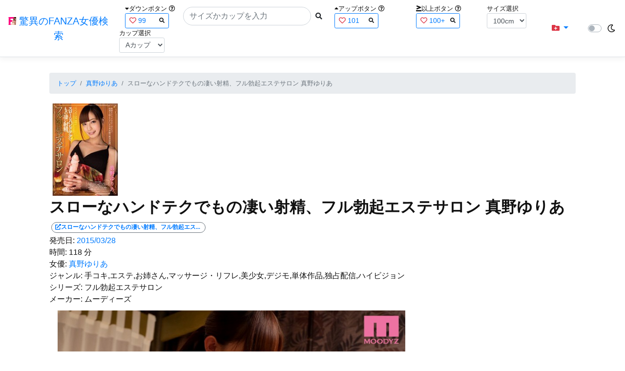

--- FILE ---
content_type: text/html; charset=utf-8
request_url: https://fanza-actress-bust-search.azurewebsites.net/actress/1023546/product/miad00769/%EF%BF%BD%EF%BF%BD%EF%BF%BD%EF%BF%BD%EF%BF%BD%EF%BF%BD%EF%BF%BD%EF%BF%BD%EF%BF%BD%EF%BF%BD%EF%BF%BD%EF%BF%BD%EF%BF%BD%EF%BF%BD%EF%BF%BD%EF%BF%BD%EF%BF%BD%EF%BF%BD%EF%BF%BD%EF%BF%BD%EF%BF%BD%EF%BF%BD%EF%BF%BD%EF%BF%BD%EF%BF%BD%EF%BF%BD%EF%BF%BD%EF%BF%BD%EF%BF%BD%EF%BF%BD%EF%BF%BD%EF%BF%BD%EF%BF%BD%EF%BF%BD%EF%BF%BD%EF%BF%BD%EF%BF%BD%EF%BF%BD%EF%BF%BD%EF%BF%BD%EF%BF%BD%EF%BF%BD%EF%BF%BD%EF%BF%BD%EF%BF%BD%EF%BF%BD%EF%BF%BD%EF%BF%BD%EF%BF%BD%EF%BF%BD%EF%BF%BD%EF%BF%BD%EF%BF%BD%EF%BF%BD%EF%BF%BD%EF%BF%BD%EF%BF%BD%EF%BF%BD%EF%BF%BD%EF%BF%BD%EF%BF%BD%EF%BF%BD%EF%BF%BD%EF%BF%BD%EF%BF%BD%EF%BF%BD%EF%BF%BD%EF%BF%BD%EF%BF%BD%EF%BF%BD%EF%BF%BD%EF%BF%BD%EF%BF%BD%EF%BF%BD%EF%BF%BD%EF%BF%BD%EF%BF%BD%EF%BF%BD%EF%BF%BD%EF%BF%BD%EF%BF%BD%20%EF%BF%BD%EF%BF%BD%EF%BF%BD%EF%BF%BD%EF%BF%BD%EF%BF%BD%EF%BF%BD%EF%BF%BD%EF%BF%BD%EF%BF%BD%EF%BF%BD%EF%BF%BD%EF%BF%BD%EF%BF%BD%EF%BF%BD
body_size: 12044
content:
<!DOCTYPE html>
<html lang="ja-JP">
<head>
    <meta charset="utf-8" />
    <meta name="viewport" content="width=device-width, initial-scale=1.0" />
    <meta name="description" content="驚異のFANZA女優検索は、約5万人のAV女優、セクシー女優をバストやカップで検索できるサービスです！巨乳も貧乳も全てのおっぱいを検索出来る驚異の検索です！毎日更新しています！！" />
    <title>&#x30B9;&#x30ED;&#x30FC;&#x306A;&#x30CF;&#x30F3;&#x30C9;&#x30C6;&#x30AF;&#x3067;&#x3082;&#x306E;&#x51C4;&#x3044;&#x5C04;&#x7CBE;&#x3001;&#x30D5;&#x30EB;&#x52C3;&#x8D77;&#x30A8;&#x30B9;&#x30C6;&#x30B5;&#x30ED;&#x30F3; &#x771F;&#x91CE;&#x3086;&#x308A;&#x3042; | &#x771F;&#x91CE;&#x3086;&#x308A;&#x3042; | &#x9A5A;&#x7570;&#x306E;FANZA&#x5973;&#x512A;&#x691C;&#x7D22;</title>
    <meta property="og:type" content="website">
    <meta property="og:title" content="&#x30B9;&#x30ED;&#x30FC;&#x306A;&#x30CF;&#x30F3;&#x30C9;&#x30C6;&#x30AF;&#x3067;&#x3082;&#x306E;&#x51C4;&#x3044;&#x5C04;&#x7CBE;&#x3001;&#x30D5;&#x30EB;&#x52C3;&#x8D77;&#x30A8;&#x30B9;&#x30C6;&#x30B5;&#x30ED;&#x30F3; &#x771F;&#x91CE;&#x3086;&#x308A;&#x3042; | &#x771F;&#x91CE;&#x3086;&#x308A;&#x3042; | &#x9A5A;&#x7570;&#x306E;FANZA&#x5973;&#x512A;&#x691C;&#x7D22;">
    <meta property="og:url" content="https://fanza-actress-bust-search.azurewebsites.net/actress/1023546/product/miad00769">
    <meta property="og:image" content="https://pics.dmm.co.jp/digital/video/miad00769/miad00769pl.jpg">
    <meta property="og:description" content="&#x30B9;&#x30ED;&#x30FC;&#x306A;&#x30CF;&#x30F3;&#x30C9;&#x30C6;&#x30AF;&#x3067;&#x3082;&#x306E;&#x51C4;&#x3044;&#x5C04;&#x7CBE;&#x3001;&#x30D5;&#x30EB;&#x52C3;&#x8D77;&#x30A8;&#x30B9;&#x30C6;&#x30B5;&#x30ED;&#x30F3; &#x771F;&#x91CE;&#x3086;&#x308A;&#x3042; | &#x771F;&#x91CE;&#x3086;&#x308A;&#x3042;&#x306E;&#x30DA;&#x30FC;&#x30B8;&#x3002;&#x767A;&#x58F2;&#x65E5;:2015/03/28&#x3002;&#x6642;&#x9593;:118&#x5206;&#x3002;&#x5973;&#x512A;:System.Collections.Generic.List`1[System.String]&#x3002;&#x30B8;&#x30E3;&#x30F3;&#x30EB;:&#x624B;&#x30B3;&#x30AD;,&#x30A8;&#x30B9;&#x30C6;,&#x304A;&#x59C9;&#x3055;&#x3093;,&#x30DE;&#x30C3;&#x30B5;&#x30FC;&#x30B8;&#x30FB;&#x30EA;&#x30D5;&#x30EC;,&#x7F8E;&#x5C11;&#x5973;,&#x30C7;&#x30B8;&#x30E2;,&#x5358;&#x4F53;&#x4F5C;&#x54C1;,&#x72EC;&#x5360;&#x914D;&#x4FE1;,&#x30CF;&#x30A4;&#x30D3;&#x30B8;&#x30E7;&#x30F3;&#x3002;&#x30B7;&#x30EA;&#x30FC;&#x30BA;:&#x30D5;&#x30EB;&#x52C3;&#x8D77;&#x30A8;&#x30B9;&#x30C6;&#x30B5;&#x30ED;&#x30F3;&#x3002;&#x30E1;&#x30FC;&#x30AB;&#x30FC;:&#x30E0;&#x30FC;&#x30C7;&#x30A3;&#x30FC;&#x30BA;&#x3002;" />
    <meta property="og:site_name" content="驚異のFANZA女優検索">
    <meta property="og:locale" content="ja_JP">
    <meta name="google-site-verification" content="DqjyAiqdYF9qk5AwYD_jNGbbZwFgf3AIqpLzfn8i3Qc" />
    <link rel="canonical" href="https://fanza-actress-bust-search.azurewebsites.net/actress/1023546/product/miad00769">
    <link rel="stylesheet" href="/css/site.css" />
    <link rel="stylesheet" href="/lib/twitter-bootstrap/css/bootstrap.min.css" />
    <link rel="stylesheet" href="/lib/font-awesome/css/all.min.css">
    <link rel="stylesheet" href="/lib/minireset.css/minireset.min.css">
    
    <link href="/css/product.css" rel="stylesheet" type="text/css" />

    <!-- Global site tag (gtag.js) - Google Analytics -->
    <script async src="https://www.googletagmanager.com/gtag/js?id=G-0MDFRK62HY"></script>
    <script>
        window.dataLayer = window.dataLayer || [];
        function gtag() { dataLayer.push(arguments); }
        gtag('js', new Date());

        gtag('config', 'G-0MDFRK62HY');
    </script>
</head>
<body class="light">
    <header>
        <nav class="navbar navbar-expand-sm navbar-toggleable-sm border-bottom box-shadow mb-3 navbar-collapse justify-content-between">
            <div>
                <a class="navbar-brand" href="/">
                    <img src="/image/fabs.png" class="mb-1" width="16" height="16">
                    驚異のFANZA女優検索
                </a>
            </div>
            <div>
                <form class="form-inline d-flex" method="get" action="/">
                        <div class="mx-3">
                            <div class="small">
                                <i class="fas fa-caret-down"></i><span class="">ダウンボタン</span>
                                <i class="far fa-question-circle" tabindex="0" data-toggle="popover" data-trigger="focus" data-content="ダウンするボタン（サイズを-1cm、カップを-1カップ）。"></i>
                            </div>
                            
<div>
    <span class="searchword btn btn-outline-primary btn-sm text-left " onclick="searchWordClick(&#x27;99&#x27;)">
        <i class="text-danger far fa-heart"></i>
        99
        <span class="small float-right" style="padding-top:2px;">
            <i class="fas fa-search text-body"></i>
        </span>
    </span>
</div>


                        </div>
                    <div class="input-group">
                        <input class="form-control rounded-pill" name="searchText" size="25" value="" type="search" placeholder="サイズかカップを入力" autocomplete="off" aria-label="Search" list="historyList" />
                        <button type="submit" class="btn btn-sm">
                            <i class="fas fa-search"></i>
                        </button>
                    </div>
                        <div class="mx-3">
                            <div class="small">
                                <i class="fas fa-caret-up"></i><span class="">アップボタン</span>
                                <i class="far fa-question-circle" tabindex="0" data-toggle="popover" data-trigger="focus" data-content="アップするボタン（サイズを+1cm、カップを+1カップ）。"></i>
                            </div>
                            
<div>
    <span class="searchword btn btn-outline-primary btn-sm text-left " onclick="searchWordClick(&#x27;101&#x27;)">
        <i class="text-danger far fa-heart"></i>
        101
        <span class="small float-right" style="padding-top:2px;">
            <i class="fas fa-search text-body"></i>
        </span>
    </span>
</div>


                        </div>
                        <div class="mx-5">
                            <div class="small">
                                <i class="fas fa-greater-than-equal"></i><span>以上ボタン</span>
                                <i class="far fa-question-circle" tabindex="0" data-toggle="popover" data-trigger="focus" data-content="以上にするボタン（100cmを「100cm以上」、Fカップを「Fカップ以上」）。"></i>
                            </div>
                            
<div>
    <span class="searchword btn btn-outline-primary btn-sm text-left " onclick="searchWordClick(&#x27;100&#x2B;&#x27;)">
        <i class="text-danger far fa-heart"></i>
        100&#x2B;
        <span class="small float-right" style="padding-top:2px;">
            <i class="fas fa-search text-body"></i>
        </span>
    </span>
</div>


                        </div>
                        <div class="mx-1">
                            <div class="small">
                                <span>サイズ選択</span>
                            </div>
                            <select id="BustSize" class="form-control form-control-sm" onchange="changeBust('BustSize')">
                                        <option value="70">70cm</option>
                                        <option value="71">71cm</option>
                                        <option value="72">72cm</option>
                                        <option value="73">73cm</option>
                                        <option value="74">74cm</option>
                                        <option value="75">75cm</option>
                                        <option value="76">76cm</option>
                                        <option value="77">77cm</option>
                                        <option value="78">78cm</option>
                                        <option value="79">79cm</option>
                                        <option value="80">80cm</option>
                                        <option value="81">81cm</option>
                                        <option value="82">82cm</option>
                                        <option value="83">83cm</option>
                                        <option value="84">84cm</option>
                                        <option value="85">85cm</option>
                                        <option value="86">86cm</option>
                                        <option value="87">87cm</option>
                                        <option value="88">88cm</option>
                                        <option value="89">89cm</option>
                                        <option value="90">90cm</option>
                                        <option value="91">91cm</option>
                                        <option value="92">92cm</option>
                                        <option value="93">93cm</option>
                                        <option value="94">94cm</option>
                                        <option value="95">95cm</option>
                                        <option value="96">96cm</option>
                                        <option value="97">97cm</option>
                                        <option value="98">98cm</option>
                                        <option value="99">99cm</option>
                                        <option value="100" selected="selected">100cm</option>
                                        <option value="101">101cm</option>
                                        <option value="102">102cm</option>
                                        <option value="103">103cm</option>
                                        <option value="104">104cm</option>
                                        <option value="105">105cm</option>
                                        <option value="106">106cm</option>
                                        <option value="107">107cm</option>
                                        <option value="108">108cm</option>
                                        <option value="109">109cm</option>
                                        <option value="110">110cm</option>
                                        <option value="111">111cm</option>
                                        <option value="112">112cm</option>
                                        <option value="113">113cm</option>
                                        <option value="114">114cm</option>
                                        <option value="115">115cm</option>
                                        <option value="116">116cm</option>
                                        <option value="117">117cm</option>
                                        <option value="118">118cm</option>
                                        <option value="119">119cm</option>
                                        <option value="120">120cm</option>
                                        <option value="121">121cm</option>
                                        <option value="122">122cm</option>
                                        <option value="123">123cm</option>
                                        <option value="124">124cm</option>
                                        <option value="125">125cm</option>
                                        <option value="126">126cm</option>
                                        <option value="127">127cm</option>
                                        <option value="128">128cm</option>
                                        <option value="129">129cm</option>
                                        <option value="130">130cm</option>
                                        <option value="131">131cm</option>
                                        <option value="132">132cm</option>
                                        <option value="133">133cm</option>
                                        <option value="134">134cm</option>
                                        <option value="135">135cm</option>
                                        <option value="136">136cm</option>
                                        <option value="137">137cm</option>
                                        <option value="138">138cm</option>
                                        <option value="139">139cm</option>
                                        <option value="140">140cm</option>
                                        <option value="141">141cm</option>
                                        <option value="142">142cm</option>
                                        <option value="143">143cm</option>
                                        <option value="144">144cm</option>
                                        <option value="145">145cm</option>
                                        <option value="146">146cm</option>
                                        <option value="147">147cm</option>
                                        <option value="148">148cm</option>
                                        <option value="149">149cm</option>
                                        <option value="150">150cm</option>
                                        <option value="151">151cm</option>
                                        <option value="152">152cm</option>
                                        <option value="153">153cm</option>
                                        <option value="154">154cm</option>
                                        <option value="155">155cm</option>
                                        <option value="156">156cm</option>
                                        <option value="157">157cm</option>
                                        <option value="158">158cm</option>
                                        <option value="159">159cm</option>
                                        <option value="160">160cm</option>
                            </select>
                        </div>
                        <div class="mx-1">
                            <div class="small">
                                <span>カップ選択</span>
                            </div>
                            <select id="BustCup" class="form-control form-control-sm" onchange="changeBust('BustCup')">
                                        <option value="A">A&#x30AB;&#x30C3;&#x30D7;</option>
                                        <option value="B">B&#x30AB;&#x30C3;&#x30D7;</option>
                                        <option value="C">C&#x30AB;&#x30C3;&#x30D7;</option>
                                        <option value="D">D&#x30AB;&#x30C3;&#x30D7;</option>
                                        <option value="E">E&#x30AB;&#x30C3;&#x30D7;</option>
                                        <option value="F">F&#x30AB;&#x30C3;&#x30D7;</option>
                                        <option value="G">G&#x30AB;&#x30C3;&#x30D7;</option>
                                        <option value="H">H&#x30AB;&#x30C3;&#x30D7;</option>
                                        <option value="I">I&#x30AB;&#x30C3;&#x30D7;</option>
                                        <option value="J">J&#x30AB;&#x30C3;&#x30D7;</option>
                                        <option value="K">K&#x30AB;&#x30C3;&#x30D7;</option>
                                        <option value="L">L&#x30AB;&#x30C3;&#x30D7;</option>
                                        <option value="M">M&#x30AB;&#x30C3;&#x30D7;</option>
                                        <option value="N">N&#x30AB;&#x30C3;&#x30D7;</option>
                                        <option value="O">O&#x30AB;&#x30C3;&#x30D7;</option>
                                        <option value="P">P&#x30AB;&#x30C3;&#x30D7;</option>
                                        <option value="Q">Q&#x30AB;&#x30C3;&#x30D7;</option>
                                        <option value="R">R&#x30AB;&#x30C3;&#x30D7;</option>
                                        <option value="S">S&#x30AB;&#x30C3;&#x30D7;</option>
                                        <option value="T">T&#x30AB;&#x30C3;&#x30D7;</option>
                                        <option value="U">U&#x30AB;&#x30C3;&#x30D7;</option>
                                        <option value="V">V&#x30AB;&#x30C3;&#x30D7;</option>
                                        <option value="W">W&#x30AB;&#x30C3;&#x30D7;</option>
                                        <option value="X">X&#x30AB;&#x30C3;&#x30D7;</option>
                                        <option value="Y">Y&#x30AB;&#x30C3;&#x30D7;</option>
                                        <option value="Z">Z&#x30AB;&#x30C3;&#x30D7;</option>
                            </select>
                        </div>
                </form>
            </div>
            <div>
                <div id="NavMenuDropdown" class="nav-item dropdown">
                    <a class="nav-link base-color dropdown-toggle" href="#" id="navbarDropdown" role="button" data-toggle="dropdown" aria-haspopup="true" aria-expanded="false">
                        <i class="fas fa-folder-plus text-danger"></i>
                    </a>
                    <div class="dropdown-menu" aria-labelledby="navbarDropdown">
                        <a class="dropdown-item" href="/glasses"><i class="fas fa-glasses bg-white text-danger"></i>メガネをかけた女優</a>
                        <a class="dropdown-item" href="/nearface"><i class="far fa-kiss-wink-heart bg-white text-danger"></i>似た顔の女優検索</a>
                        <a class="dropdown-item" href="/twitter"><i class="fab fa-twitter bg-white text-danger"></i>Twitterをやっている女優</a>
                        <a class="dropdown-item" href="/instagram"><i class="fab fa-instagram bg-white text-danger"></i>Instagramをやっている女優</a>
                        <a class="dropdown-item" href="/actresstoday"><i class="fas fa-calendar-day bg-white text-danger"></i>今日が発売日の女優</a>
                        <a class="dropdown-item" href="/producttoday"><i class="fas fa-calendar-day bg-white text-danger"></i>今日が発売日の作品</a>
                    </div>
                </div>
            </div>
            <div class="d-flex flex-row">
                <i id="sun" class="p-1 far fa-sun" style="visibility: hidden"></i>
                <span class="custom-control custom-switch">
                    <input type="checkbox" class="custom-control-input" id="Mode" onclick="ClickToggle()" >
                    <label class="custom-control-label" for="Mode"></label>
                </span>
                <i id="moon" class="p-1 far fa-moon" style="visibility: visible"></i>
            </div>
            <div>
            </div>
            <datalist id="historyList">
            </datalist>
        </nav>
    </header>
    <div class="container">
        <main role="main" class="p-3">
            

<article>
    <nav aria-label="breadcrumb">
        <ol class="small breadcrumb">
            <li class="breadcrumb-item"><a href="/?SearchText=">トップ</a></li>
            <li class="breadcrumb-item"><a href="/actress/1023546/&#x771F;&#x91CE;&#x3086;&#x308A;&#x3042;">&#x771F;&#x91CE;&#x3086;&#x308A;&#x3042;</a></li>
            <li class="breadcrumb-item active" aria-current="page">&#x30B9;&#x30ED;&#x30FC;&#x306A;&#x30CF;&#x30F3;&#x30C9;&#x30C6;&#x30AF;&#x3067;&#x3082;&#x306E;&#x51C4;&#x3044;&#x5C04;&#x7CBE;&#x3001;&#x30D5;&#x30EB;&#x52C3;&#x8D77;&#x30A8;&#x30B9;&#x30C6;&#x30B5;&#x30ED;&#x30F3; &#x771F;&#x91CE;&#x3086;&#x308A;&#x3042;</li>
        </ol>
    </nav>
    <header>
    </header>
    <section>
        <div class="d-none d-md-block">
            <div>
                <a href="https://al.fanza.co.jp/?lurl=https%3A%2F%2Fvideo.dmm.co.jp%2Fav%2Fcontent%2F%3Fid%3Dmiad00769&amp;af_id=fabs-990&amp;ch=api" rel="sponsored, noopener" target="_blank">
                    <img class="p-1" width="147" height="200" src="https://pics.dmm.co.jp/digital/video/miad00769/miad00769ps.jpg" alt='&#x30B9;&#x30ED;&#x30FC;&#x306A;&#x30CF;&#x30F3;&#x30C9;&#x30C6;&#x30AF;&#x3067;&#x3082;&#x306E;&#x51C4;&#x3044;&#x5C04;&#x7CBE;&#x3001;&#x30D5;&#x30EB;&#x52C3;&#x8D77;&#x30A8;&#x30B9;&#x30C6;&#x30B5;&#x30ED;&#x30F3; &#x771F;&#x91CE;&#x3086;&#x308A;&#x3042;のジャケット画像' title="&#x30B9;&#x30ED;&#x30FC;&#x306A;&#x30CF;&#x30F3;&#x30C9;&#x30C6;&#x30AF;&#x3067;&#x3082;&#x306E;&#x51C4;&#x3044;&#x5C04;&#x7CBE;&#x3001;&#x30D5;&#x30EB;&#x52C3;&#x8D77;&#x30A8;&#x30B9;&#x30C6;&#x30B5;&#x30ED;&#x30F3; &#x771F;&#x91CE;&#x3086;&#x308A;&#x3042;">
                </a>
            </div>
        </div>
        <div class="d-block d-md-none">
            <div>
                <a href="https://al.fanza.co.jp/?lurl=https%3A%2F%2Fvideo.dmm.co.jp%2Fav%2Fcontent%2F%3Fid%3Dmiad00769&amp;af_id=fabs-990&amp;ch=api" rel="sponsored, noopener" target="_blank" style="margin-left:-25px;margin-right:-25px;">
                    <img class="p-1" width="147" height="200" src="https://pics.dmm.co.jp/digital/video/miad00769/miad00769ps.jpg" alt='&#x30B9;&#x30ED;&#x30FC;&#x306A;&#x30CF;&#x30F3;&#x30C9;&#x30C6;&#x30AF;&#x3067;&#x3082;&#x306E;&#x51C4;&#x3044;&#x5C04;&#x7CBE;&#x3001;&#x30D5;&#x30EB;&#x52C3;&#x8D77;&#x30A8;&#x30B9;&#x30C6;&#x30B5;&#x30ED;&#x30F3; &#x771F;&#x91CE;&#x3086;&#x308A;&#x3042;のジャケット画像' title="&#x30B9;&#x30ED;&#x30FC;&#x306A;&#x30CF;&#x30F3;&#x30C9;&#x30C6;&#x30AF;&#x3067;&#x3082;&#x306E;&#x51C4;&#x3044;&#x5C04;&#x7CBE;&#x3001;&#x30D5;&#x30EB;&#x52C3;&#x8D77;&#x30A8;&#x30B9;&#x30C6;&#x30B5;&#x30ED;&#x30F3; &#x771F;&#x91CE;&#x3086;&#x308A;&#x3042;">
                </a>
            </div>
        </div>
        <h1 class="font-weight-bold h2">
            &#x30B9;&#x30ED;&#x30FC;&#x306A;&#x30CF;&#x30F3;&#x30C9;&#x30C6;&#x30AF;&#x3067;&#x3082;&#x306E;&#x51C4;&#x3044;&#x5C04;&#x7CBE;&#x3001;&#x30D5;&#x30EB;&#x52C3;&#x8D77;&#x30A8;&#x30B9;&#x30C6;&#x30B5;&#x30ED;&#x30F3; &#x771F;&#x91CE;&#x3086;&#x308A;&#x3042;
        </h1>
        <div>
            <a class="justify-content-end ml-auto" href="https://al.fanza.co.jp/?lurl=https%3A%2F%2Fvideo.dmm.co.jp%2Fav%2Fcontent%2F%3Fid%3Dmiad00769&amp;af_id=fabs-990&amp;ch=api" rel="sponsored, noopener" target="_blank">
                <span class="m-1 border border-secondary badge badge-pill">
                    <i class="ProductLink fas fa-external-link-alt">&#x30B9;&#x30ED;&#x30FC;&#x306A;&#x30CF;&#x30F3;&#x30C9;&#x30C6;&#x30AF;&#x3067;&#x3082;&#x306E;&#x51C4;&#x3044;&#x5C04;&#x7CBE;&#x3001;&#x30D5;&#x30EB;&#x52C3;&#x8D77;&#x30A8;&#x30B9;&#x30C6;&#x30B5;&#x30ED;&#x30F3; &#x771F;&#x91CE;&#x3086;&#x308A;&#x3042;</i>
                </span>
            </a>
        </div>
        <div>
            <a>発売日:</a>
            <a href="/producttoday?date=2015/03/28">2015/03/28</a>
        </div>
        <div>
            <a>時間:</a>
            <a>118 分</a>
        </div>
        <div>
            <a>女優:</a>
                        <a href="/actress/1023546/&#x771F;&#x91CE;&#x3086;&#x308A;&#x3042;">&#x771F;&#x91CE;&#x3086;&#x308A;&#x3042;</a>
        </div>
        <div>
            <a>ジャンル:</a>
            <a>&#x624B;&#x30B3;&#x30AD;,&#x30A8;&#x30B9;&#x30C6;,&#x304A;&#x59C9;&#x3055;&#x3093;,&#x30DE;&#x30C3;&#x30B5;&#x30FC;&#x30B8;&#x30FB;&#x30EA;&#x30D5;&#x30EC;,&#x7F8E;&#x5C11;&#x5973;,&#x30C7;&#x30B8;&#x30E2;,&#x5358;&#x4F53;&#x4F5C;&#x54C1;,&#x72EC;&#x5360;&#x914D;&#x4FE1;,&#x30CF;&#x30A4;&#x30D3;&#x30B8;&#x30E7;&#x30F3;</a>
        </div>
        <div>
            <a>シリーズ:</a>
            <a>&#x30D5;&#x30EB;&#x52C3;&#x8D77;&#x30A8;&#x30B9;&#x30C6;&#x30B5;&#x30ED;&#x30F3;</a>
        </div>
        <div>
            <a>メーカー:</a>
            <a>&#x30E0;&#x30FC;&#x30C7;&#x30A3;&#x30FC;&#x30BA;</a>
        </div>
        <div class="ImageList">
            <ul>
                    <li class="rounded">
                        <div>
                            <div class="SingleImage">
                                <div class="d-none d-md-block">
                                    <label for="triggermiad007691" class="">
                                        <a class="btn btn-link">
                                            <img class="p-1" src="https://pics.dmm.co.jp/digital/video/miad00769/miad00769jp-1.jpg" width="720" height="480" alt='&#x30B9;&#x30ED;&#x30FC;&#x306A;&#x30CF;&#x30F3;&#x30C9;&#x30C6;&#x30AF;&#x3067;&#x3082;&#x306E;&#x51C4;&#x3044;&#x5C04;&#x7CBE;&#x3001;&#x30D5;&#x30EB;&#x52C3;&#x8D77;&#x30A8;&#x30B9;&#x30C6;&#x30B5;&#x30ED;&#x30F3; &#x771F;&#x91CE;&#x3086;&#x308A;&#x3042;のサンプル画像'>
                                        </a>
                                    </label>
                                </div>
                                <div class="d-block d-md-none">
                                    <label for="triggermiad007691" class="">
                                        <a class="btn btn-link">
                                            <img class="p-1 JacketSp" src="https://pics.dmm.co.jp/digital/video/miad00769/miad00769jp-1.jpg" alt='&#x30B9;&#x30ED;&#x30FC;&#x306A;&#x30CF;&#x30F3;&#x30C9;&#x30C6;&#x30AF;&#x3067;&#x3082;&#x306E;&#x51C4;&#x3044;&#x5C04;&#x7CBE;&#x3001;&#x30D5;&#x30EB;&#x52C3;&#x8D77;&#x30A8;&#x30B9;&#x30C6;&#x30B5;&#x30ED;&#x30F3; &#x771F;&#x91CE;&#x3086;&#x308A;&#x3042;のサンプル画像'>
                                        </a>
                                    </label>
                                </div>
                            </div>
                            <div class="popup_wrap">
                                <input id="triggermiad007691" type="checkbox">
                                <div class="d-none d-sm-block">
                                    <div class="popup_overlay">
                                        <label for="triggermiad007691" class="popup_trigger"></label>
                                        <div class="popup_content">
                                            <div class="form-inline d-flex justify-content-between">
                                                <div class="ProductTitleL">&#x30B9;&#x30ED;&#x30FC;&#x306A;&#x30CF;&#x30F3;&#x30C9;&#x30C6;&#x30AF;&#x3067;&#x3082;&#x306E;&#x51C4;&#x3044;&#x5C04;&#x7CBE;&#x3001;&#x30D5;&#x30EB;&#x52C3;&#x8D77;&#x30A8;&#x30B9;&#x30C6;&#x30B5;&#x30ED;&#x30F3; &#x771F;&#x91CE;&#x3086;&#x308A;&#x3042;</div>
                                                <div></div>
                                                <label for="triggermiad007691" class="close_btn"><i class="far fa-times-circle"></i></label>
                                            </div>
                                            <div class="d-none d-md-block">
                                                <a class="btn btn-link" onclick="Product.changeImage('miad007691', 'miad007692')">
                                                    <img class="p-1" src="https://pics.dmm.co.jp/digital/video/miad00769/miad00769jp-1.jpg" width="720" height="480" alt='&#x30B9;&#x30ED;&#x30FC;&#x306A;&#x30CF;&#x30F3;&#x30C9;&#x30C6;&#x30AF;&#x3067;&#x3082;&#x306E;&#x51C4;&#x3044;&#x5C04;&#x7CBE;&#x3001;&#x30D5;&#x30EB;&#x52C3;&#x8D77;&#x30A8;&#x30B9;&#x30C6;&#x30B5;&#x30ED;&#x30F3; &#x771F;&#x91CE;&#x3086;&#x308A;&#x3042;のサンプル画像'>
                                                </a>
                                            </div>
                                            <div class="d-none d-sm-block d-md-none">
                                                <a class="btn btn-link" onclick="Product.changeImage('miad007691', 'miad007692')">
                                                    <img class="p-1 JacketSp" src="https://pics.dmm.co.jp/digital/video/miad00769/miad00769jp-1.jpg" alt='&#x30B9;&#x30ED;&#x30FC;&#x306A;&#x30CF;&#x30F3;&#x30C9;&#x30C6;&#x30AF;&#x3067;&#x3082;&#x306E;&#x51C4;&#x3044;&#x5C04;&#x7CBE;&#x3001;&#x30D5;&#x30EB;&#x52C3;&#x8D77;&#x30A8;&#x30B9;&#x30C6;&#x30B5;&#x30ED;&#x30F3; &#x771F;&#x91CE;&#x3086;&#x308A;&#x3042;のサンプル画像'>
                                                </a>
                                            </div>
                                            <div class="form-inline d-flex justify-content-between">
                                                <button type="button" class="btn btn-link" onclick="Product.changeImage('miad007691', 'miad0076910')">&laquo;&laquo;前へ</button>
                                                <a>1/10</a>
                                                <button type="button" class="btn btn-link" onclick="Product.changeImage('miad007691', 'miad007692')">次へ&raquo;&raquo;</button>
                                            </div>
                                        </div>
                                    </div>
                                </div>
                                <div class="d-block d-sm-none">
                                    <div class="overlay">
                                        <label for="triggermiad007691" class="popup_trigger"></label>
                                        <div class="popup_modal">
                                            <div class="form-inline d-flex justify-content-between">
                                                <div class="ProductTitleS">&#x30B9;&#x30ED;&#x30FC;&#x306A;&#x30CF;&#x30F3;&#x30C9;&#x30C6;&#x30AF;&#x3067;&#x3082;&#x306E;&#x51C4;&#x3044;&#x5C04;&#x7CBE;&#x3001;&#x30D5;&#x30EB;&#x52C3;&#x8D77;&#x30A8;&#x30B9;&#x30C6;&#x30B5;&#x30ED;&#x30F3; &#x771F;&#x91CE;&#x3086;&#x308A;&#x3042;</div>
                                                <div></div>
                                                <label for="triggermiad007691" class="close_btn"><i class="far fa-times-circle"></i></label>
                                            </div>
                                            <div class="">
                                                <a class="btn btn-link" onclick="Product.changeImage('miad007691', 'miad007692')">
                                                    <img class="p-1 JacketSp" src="https://pics.dmm.co.jp/digital/video/miad00769/miad00769jp-1.jpg" alt='&#x30B9;&#x30ED;&#x30FC;&#x306A;&#x30CF;&#x30F3;&#x30C9;&#x30C6;&#x30AF;&#x3067;&#x3082;&#x306E;&#x51C4;&#x3044;&#x5C04;&#x7CBE;&#x3001;&#x30D5;&#x30EB;&#x52C3;&#x8D77;&#x30A8;&#x30B9;&#x30C6;&#x30B5;&#x30ED;&#x30F3; &#x771F;&#x91CE;&#x3086;&#x308A;&#x3042;のサンプル画像'>
                                                </a>
                                            </div>
                                            <div class="form-inline d-flex justify-content-between">
                                                <button type="button" class="btn btn-link" onclick="Product.changeImage('miad007691', 'miad0076910')">&laquo;&laquo;前へ</button>
                                                <a>1/10</a>
                                                <button type="button" class="btn btn-link" onclick="Product.changeImage('miad007691', 'miad007692')">次へ&raquo;&raquo;</button>
                                            </div>
                                        </div>
                                    </div>
                                </div>
                            </div>
                        </div>
                    </li>
                    <li class="rounded">
                        <div>
                            <div class="SingleImage">
                                <div class="d-none d-md-block">
                                    <label for="triggermiad007692" class="">
                                        <a class="btn btn-link">
                                            <img class="p-1" src="https://pics.dmm.co.jp/digital/video/miad00769/miad00769jp-2.jpg" width="720" height="480" alt='&#x30B9;&#x30ED;&#x30FC;&#x306A;&#x30CF;&#x30F3;&#x30C9;&#x30C6;&#x30AF;&#x3067;&#x3082;&#x306E;&#x51C4;&#x3044;&#x5C04;&#x7CBE;&#x3001;&#x30D5;&#x30EB;&#x52C3;&#x8D77;&#x30A8;&#x30B9;&#x30C6;&#x30B5;&#x30ED;&#x30F3; &#x771F;&#x91CE;&#x3086;&#x308A;&#x3042;のサンプル画像'>
                                        </a>
                                    </label>
                                </div>
                                <div class="d-block d-md-none">
                                    <label for="triggermiad007692" class="">
                                        <a class="btn btn-link">
                                            <img class="p-1 JacketSp" src="https://pics.dmm.co.jp/digital/video/miad00769/miad00769jp-2.jpg" alt='&#x30B9;&#x30ED;&#x30FC;&#x306A;&#x30CF;&#x30F3;&#x30C9;&#x30C6;&#x30AF;&#x3067;&#x3082;&#x306E;&#x51C4;&#x3044;&#x5C04;&#x7CBE;&#x3001;&#x30D5;&#x30EB;&#x52C3;&#x8D77;&#x30A8;&#x30B9;&#x30C6;&#x30B5;&#x30ED;&#x30F3; &#x771F;&#x91CE;&#x3086;&#x308A;&#x3042;のサンプル画像'>
                                        </a>
                                    </label>
                                </div>
                            </div>
                            <div class="popup_wrap">
                                <input id="triggermiad007692" type="checkbox">
                                <div class="d-none d-sm-block">
                                    <div class="popup_overlay">
                                        <label for="triggermiad007692" class="popup_trigger"></label>
                                        <div class="popup_content">
                                            <div class="form-inline d-flex justify-content-between">
                                                <div class="ProductTitleL">&#x30B9;&#x30ED;&#x30FC;&#x306A;&#x30CF;&#x30F3;&#x30C9;&#x30C6;&#x30AF;&#x3067;&#x3082;&#x306E;&#x51C4;&#x3044;&#x5C04;&#x7CBE;&#x3001;&#x30D5;&#x30EB;&#x52C3;&#x8D77;&#x30A8;&#x30B9;&#x30C6;&#x30B5;&#x30ED;&#x30F3; &#x771F;&#x91CE;&#x3086;&#x308A;&#x3042;</div>
                                                <div></div>
                                                <label for="triggermiad007692" class="close_btn"><i class="far fa-times-circle"></i></label>
                                            </div>
                                            <div class="d-none d-md-block">
                                                <a class="btn btn-link" onclick="Product.changeImage('miad007692', 'miad007693')">
                                                    <img class="p-1" src="https://pics.dmm.co.jp/digital/video/miad00769/miad00769jp-2.jpg" width="720" height="480" alt='&#x30B9;&#x30ED;&#x30FC;&#x306A;&#x30CF;&#x30F3;&#x30C9;&#x30C6;&#x30AF;&#x3067;&#x3082;&#x306E;&#x51C4;&#x3044;&#x5C04;&#x7CBE;&#x3001;&#x30D5;&#x30EB;&#x52C3;&#x8D77;&#x30A8;&#x30B9;&#x30C6;&#x30B5;&#x30ED;&#x30F3; &#x771F;&#x91CE;&#x3086;&#x308A;&#x3042;のサンプル画像'>
                                                </a>
                                            </div>
                                            <div class="d-none d-sm-block d-md-none">
                                                <a class="btn btn-link" onclick="Product.changeImage('miad007692', 'miad007693')">
                                                    <img class="p-1 JacketSp" src="https://pics.dmm.co.jp/digital/video/miad00769/miad00769jp-2.jpg" alt='&#x30B9;&#x30ED;&#x30FC;&#x306A;&#x30CF;&#x30F3;&#x30C9;&#x30C6;&#x30AF;&#x3067;&#x3082;&#x306E;&#x51C4;&#x3044;&#x5C04;&#x7CBE;&#x3001;&#x30D5;&#x30EB;&#x52C3;&#x8D77;&#x30A8;&#x30B9;&#x30C6;&#x30B5;&#x30ED;&#x30F3; &#x771F;&#x91CE;&#x3086;&#x308A;&#x3042;のサンプル画像'>
                                                </a>
                                            </div>
                                            <div class="form-inline d-flex justify-content-between">
                                                <button type="button" class="btn btn-link" onclick="Product.changeImage('miad007692', 'miad007691')">&laquo;&laquo;前へ</button>
                                                <a>2/10</a>
                                                <button type="button" class="btn btn-link" onclick="Product.changeImage('miad007692', 'miad007693')">次へ&raquo;&raquo;</button>
                                            </div>
                                        </div>
                                    </div>
                                </div>
                                <div class="d-block d-sm-none">
                                    <div class="overlay">
                                        <label for="triggermiad007692" class="popup_trigger"></label>
                                        <div class="popup_modal">
                                            <div class="form-inline d-flex justify-content-between">
                                                <div class="ProductTitleS">&#x30B9;&#x30ED;&#x30FC;&#x306A;&#x30CF;&#x30F3;&#x30C9;&#x30C6;&#x30AF;&#x3067;&#x3082;&#x306E;&#x51C4;&#x3044;&#x5C04;&#x7CBE;&#x3001;&#x30D5;&#x30EB;&#x52C3;&#x8D77;&#x30A8;&#x30B9;&#x30C6;&#x30B5;&#x30ED;&#x30F3; &#x771F;&#x91CE;&#x3086;&#x308A;&#x3042;</div>
                                                <div></div>
                                                <label for="triggermiad007692" class="close_btn"><i class="far fa-times-circle"></i></label>
                                            </div>
                                            <div class="">
                                                <a class="btn btn-link" onclick="Product.changeImage('miad007692', 'miad007693')">
                                                    <img class="p-1 JacketSp" src="https://pics.dmm.co.jp/digital/video/miad00769/miad00769jp-2.jpg" alt='&#x30B9;&#x30ED;&#x30FC;&#x306A;&#x30CF;&#x30F3;&#x30C9;&#x30C6;&#x30AF;&#x3067;&#x3082;&#x306E;&#x51C4;&#x3044;&#x5C04;&#x7CBE;&#x3001;&#x30D5;&#x30EB;&#x52C3;&#x8D77;&#x30A8;&#x30B9;&#x30C6;&#x30B5;&#x30ED;&#x30F3; &#x771F;&#x91CE;&#x3086;&#x308A;&#x3042;のサンプル画像'>
                                                </a>
                                            </div>
                                            <div class="form-inline d-flex justify-content-between">
                                                <button type="button" class="btn btn-link" onclick="Product.changeImage('miad007692', 'miad007691')">&laquo;&laquo;前へ</button>
                                                <a>2/10</a>
                                                <button type="button" class="btn btn-link" onclick="Product.changeImage('miad007692', 'miad007693')">次へ&raquo;&raquo;</button>
                                            </div>
                                        </div>
                                    </div>
                                </div>
                            </div>
                        </div>
                    </li>
                    <li class="rounded">
                        <div>
                            <div class="SingleImage">
                                <div class="d-none d-md-block">
                                    <label for="triggermiad007693" class="">
                                        <a class="btn btn-link">
                                            <img class="p-1" src="https://pics.dmm.co.jp/digital/video/miad00769/miad00769jp-3.jpg" width="720" height="480" alt='&#x30B9;&#x30ED;&#x30FC;&#x306A;&#x30CF;&#x30F3;&#x30C9;&#x30C6;&#x30AF;&#x3067;&#x3082;&#x306E;&#x51C4;&#x3044;&#x5C04;&#x7CBE;&#x3001;&#x30D5;&#x30EB;&#x52C3;&#x8D77;&#x30A8;&#x30B9;&#x30C6;&#x30B5;&#x30ED;&#x30F3; &#x771F;&#x91CE;&#x3086;&#x308A;&#x3042;のサンプル画像'>
                                        </a>
                                    </label>
                                </div>
                                <div class="d-block d-md-none">
                                    <label for="triggermiad007693" class="">
                                        <a class="btn btn-link">
                                            <img class="p-1 JacketSp" src="https://pics.dmm.co.jp/digital/video/miad00769/miad00769jp-3.jpg" alt='&#x30B9;&#x30ED;&#x30FC;&#x306A;&#x30CF;&#x30F3;&#x30C9;&#x30C6;&#x30AF;&#x3067;&#x3082;&#x306E;&#x51C4;&#x3044;&#x5C04;&#x7CBE;&#x3001;&#x30D5;&#x30EB;&#x52C3;&#x8D77;&#x30A8;&#x30B9;&#x30C6;&#x30B5;&#x30ED;&#x30F3; &#x771F;&#x91CE;&#x3086;&#x308A;&#x3042;のサンプル画像'>
                                        </a>
                                    </label>
                                </div>
                            </div>
                            <div class="popup_wrap">
                                <input id="triggermiad007693" type="checkbox">
                                <div class="d-none d-sm-block">
                                    <div class="popup_overlay">
                                        <label for="triggermiad007693" class="popup_trigger"></label>
                                        <div class="popup_content">
                                            <div class="form-inline d-flex justify-content-between">
                                                <div class="ProductTitleL">&#x30B9;&#x30ED;&#x30FC;&#x306A;&#x30CF;&#x30F3;&#x30C9;&#x30C6;&#x30AF;&#x3067;&#x3082;&#x306E;&#x51C4;&#x3044;&#x5C04;&#x7CBE;&#x3001;&#x30D5;&#x30EB;&#x52C3;&#x8D77;&#x30A8;&#x30B9;&#x30C6;&#x30B5;&#x30ED;&#x30F3; &#x771F;&#x91CE;&#x3086;&#x308A;&#x3042;</div>
                                                <div></div>
                                                <label for="triggermiad007693" class="close_btn"><i class="far fa-times-circle"></i></label>
                                            </div>
                                            <div class="d-none d-md-block">
                                                <a class="btn btn-link" onclick="Product.changeImage('miad007693', 'miad007694')">
                                                    <img class="p-1" src="https://pics.dmm.co.jp/digital/video/miad00769/miad00769jp-3.jpg" width="720" height="480" alt='&#x30B9;&#x30ED;&#x30FC;&#x306A;&#x30CF;&#x30F3;&#x30C9;&#x30C6;&#x30AF;&#x3067;&#x3082;&#x306E;&#x51C4;&#x3044;&#x5C04;&#x7CBE;&#x3001;&#x30D5;&#x30EB;&#x52C3;&#x8D77;&#x30A8;&#x30B9;&#x30C6;&#x30B5;&#x30ED;&#x30F3; &#x771F;&#x91CE;&#x3086;&#x308A;&#x3042;のサンプル画像'>
                                                </a>
                                            </div>
                                            <div class="d-none d-sm-block d-md-none">
                                                <a class="btn btn-link" onclick="Product.changeImage('miad007693', 'miad007694')">
                                                    <img class="p-1 JacketSp" src="https://pics.dmm.co.jp/digital/video/miad00769/miad00769jp-3.jpg" alt='&#x30B9;&#x30ED;&#x30FC;&#x306A;&#x30CF;&#x30F3;&#x30C9;&#x30C6;&#x30AF;&#x3067;&#x3082;&#x306E;&#x51C4;&#x3044;&#x5C04;&#x7CBE;&#x3001;&#x30D5;&#x30EB;&#x52C3;&#x8D77;&#x30A8;&#x30B9;&#x30C6;&#x30B5;&#x30ED;&#x30F3; &#x771F;&#x91CE;&#x3086;&#x308A;&#x3042;のサンプル画像'>
                                                </a>
                                            </div>
                                            <div class="form-inline d-flex justify-content-between">
                                                <button type="button" class="btn btn-link" onclick="Product.changeImage('miad007693', 'miad007692')">&laquo;&laquo;前へ</button>
                                                <a>3/10</a>
                                                <button type="button" class="btn btn-link" onclick="Product.changeImage('miad007693', 'miad007694')">次へ&raquo;&raquo;</button>
                                            </div>
                                        </div>
                                    </div>
                                </div>
                                <div class="d-block d-sm-none">
                                    <div class="overlay">
                                        <label for="triggermiad007693" class="popup_trigger"></label>
                                        <div class="popup_modal">
                                            <div class="form-inline d-flex justify-content-between">
                                                <div class="ProductTitleS">&#x30B9;&#x30ED;&#x30FC;&#x306A;&#x30CF;&#x30F3;&#x30C9;&#x30C6;&#x30AF;&#x3067;&#x3082;&#x306E;&#x51C4;&#x3044;&#x5C04;&#x7CBE;&#x3001;&#x30D5;&#x30EB;&#x52C3;&#x8D77;&#x30A8;&#x30B9;&#x30C6;&#x30B5;&#x30ED;&#x30F3; &#x771F;&#x91CE;&#x3086;&#x308A;&#x3042;</div>
                                                <div></div>
                                                <label for="triggermiad007693" class="close_btn"><i class="far fa-times-circle"></i></label>
                                            </div>
                                            <div class="">
                                                <a class="btn btn-link" onclick="Product.changeImage('miad007693', 'miad007694')">
                                                    <img class="p-1 JacketSp" src="https://pics.dmm.co.jp/digital/video/miad00769/miad00769jp-3.jpg" alt='&#x30B9;&#x30ED;&#x30FC;&#x306A;&#x30CF;&#x30F3;&#x30C9;&#x30C6;&#x30AF;&#x3067;&#x3082;&#x306E;&#x51C4;&#x3044;&#x5C04;&#x7CBE;&#x3001;&#x30D5;&#x30EB;&#x52C3;&#x8D77;&#x30A8;&#x30B9;&#x30C6;&#x30B5;&#x30ED;&#x30F3; &#x771F;&#x91CE;&#x3086;&#x308A;&#x3042;のサンプル画像'>
                                                </a>
                                            </div>
                                            <div class="form-inline d-flex justify-content-between">
                                                <button type="button" class="btn btn-link" onclick="Product.changeImage('miad007693', 'miad007692')">&laquo;&laquo;前へ</button>
                                                <a>3/10</a>
                                                <button type="button" class="btn btn-link" onclick="Product.changeImage('miad007693', 'miad007694')">次へ&raquo;&raquo;</button>
                                            </div>
                                        </div>
                                    </div>
                                </div>
                            </div>
                        </div>
                    </li>
                    <li class="rounded">
                        <div>
                            <div class="SingleImage">
                                <div class="d-none d-md-block">
                                    <label for="triggermiad007694" class="">
                                        <a class="btn btn-link">
                                            <img class="p-1" src="https://pics.dmm.co.jp/digital/video/miad00769/miad00769jp-4.jpg" width="720" height="480" alt='&#x30B9;&#x30ED;&#x30FC;&#x306A;&#x30CF;&#x30F3;&#x30C9;&#x30C6;&#x30AF;&#x3067;&#x3082;&#x306E;&#x51C4;&#x3044;&#x5C04;&#x7CBE;&#x3001;&#x30D5;&#x30EB;&#x52C3;&#x8D77;&#x30A8;&#x30B9;&#x30C6;&#x30B5;&#x30ED;&#x30F3; &#x771F;&#x91CE;&#x3086;&#x308A;&#x3042;のサンプル画像'>
                                        </a>
                                    </label>
                                </div>
                                <div class="d-block d-md-none">
                                    <label for="triggermiad007694" class="">
                                        <a class="btn btn-link">
                                            <img class="p-1 JacketSp" src="https://pics.dmm.co.jp/digital/video/miad00769/miad00769jp-4.jpg" alt='&#x30B9;&#x30ED;&#x30FC;&#x306A;&#x30CF;&#x30F3;&#x30C9;&#x30C6;&#x30AF;&#x3067;&#x3082;&#x306E;&#x51C4;&#x3044;&#x5C04;&#x7CBE;&#x3001;&#x30D5;&#x30EB;&#x52C3;&#x8D77;&#x30A8;&#x30B9;&#x30C6;&#x30B5;&#x30ED;&#x30F3; &#x771F;&#x91CE;&#x3086;&#x308A;&#x3042;のサンプル画像'>
                                        </a>
                                    </label>
                                </div>
                            </div>
                            <div class="popup_wrap">
                                <input id="triggermiad007694" type="checkbox">
                                <div class="d-none d-sm-block">
                                    <div class="popup_overlay">
                                        <label for="triggermiad007694" class="popup_trigger"></label>
                                        <div class="popup_content">
                                            <div class="form-inline d-flex justify-content-between">
                                                <div class="ProductTitleL">&#x30B9;&#x30ED;&#x30FC;&#x306A;&#x30CF;&#x30F3;&#x30C9;&#x30C6;&#x30AF;&#x3067;&#x3082;&#x306E;&#x51C4;&#x3044;&#x5C04;&#x7CBE;&#x3001;&#x30D5;&#x30EB;&#x52C3;&#x8D77;&#x30A8;&#x30B9;&#x30C6;&#x30B5;&#x30ED;&#x30F3; &#x771F;&#x91CE;&#x3086;&#x308A;&#x3042;</div>
                                                <div></div>
                                                <label for="triggermiad007694" class="close_btn"><i class="far fa-times-circle"></i></label>
                                            </div>
                                            <div class="d-none d-md-block">
                                                <a class="btn btn-link" onclick="Product.changeImage('miad007694', 'miad007695')">
                                                    <img class="p-1" src="https://pics.dmm.co.jp/digital/video/miad00769/miad00769jp-4.jpg" width="720" height="480" alt='&#x30B9;&#x30ED;&#x30FC;&#x306A;&#x30CF;&#x30F3;&#x30C9;&#x30C6;&#x30AF;&#x3067;&#x3082;&#x306E;&#x51C4;&#x3044;&#x5C04;&#x7CBE;&#x3001;&#x30D5;&#x30EB;&#x52C3;&#x8D77;&#x30A8;&#x30B9;&#x30C6;&#x30B5;&#x30ED;&#x30F3; &#x771F;&#x91CE;&#x3086;&#x308A;&#x3042;のサンプル画像'>
                                                </a>
                                            </div>
                                            <div class="d-none d-sm-block d-md-none">
                                                <a class="btn btn-link" onclick="Product.changeImage('miad007694', 'miad007695')">
                                                    <img class="p-1 JacketSp" src="https://pics.dmm.co.jp/digital/video/miad00769/miad00769jp-4.jpg" alt='&#x30B9;&#x30ED;&#x30FC;&#x306A;&#x30CF;&#x30F3;&#x30C9;&#x30C6;&#x30AF;&#x3067;&#x3082;&#x306E;&#x51C4;&#x3044;&#x5C04;&#x7CBE;&#x3001;&#x30D5;&#x30EB;&#x52C3;&#x8D77;&#x30A8;&#x30B9;&#x30C6;&#x30B5;&#x30ED;&#x30F3; &#x771F;&#x91CE;&#x3086;&#x308A;&#x3042;のサンプル画像'>
                                                </a>
                                            </div>
                                            <div class="form-inline d-flex justify-content-between">
                                                <button type="button" class="btn btn-link" onclick="Product.changeImage('miad007694', 'miad007693')">&laquo;&laquo;前へ</button>
                                                <a>4/10</a>
                                                <button type="button" class="btn btn-link" onclick="Product.changeImage('miad007694', 'miad007695')">次へ&raquo;&raquo;</button>
                                            </div>
                                        </div>
                                    </div>
                                </div>
                                <div class="d-block d-sm-none">
                                    <div class="overlay">
                                        <label for="triggermiad007694" class="popup_trigger"></label>
                                        <div class="popup_modal">
                                            <div class="form-inline d-flex justify-content-between">
                                                <div class="ProductTitleS">&#x30B9;&#x30ED;&#x30FC;&#x306A;&#x30CF;&#x30F3;&#x30C9;&#x30C6;&#x30AF;&#x3067;&#x3082;&#x306E;&#x51C4;&#x3044;&#x5C04;&#x7CBE;&#x3001;&#x30D5;&#x30EB;&#x52C3;&#x8D77;&#x30A8;&#x30B9;&#x30C6;&#x30B5;&#x30ED;&#x30F3; &#x771F;&#x91CE;&#x3086;&#x308A;&#x3042;</div>
                                                <div></div>
                                                <label for="triggermiad007694" class="close_btn"><i class="far fa-times-circle"></i></label>
                                            </div>
                                            <div class="">
                                                <a class="btn btn-link" onclick="Product.changeImage('miad007694', 'miad007695')">
                                                    <img class="p-1 JacketSp" src="https://pics.dmm.co.jp/digital/video/miad00769/miad00769jp-4.jpg" alt='&#x30B9;&#x30ED;&#x30FC;&#x306A;&#x30CF;&#x30F3;&#x30C9;&#x30C6;&#x30AF;&#x3067;&#x3082;&#x306E;&#x51C4;&#x3044;&#x5C04;&#x7CBE;&#x3001;&#x30D5;&#x30EB;&#x52C3;&#x8D77;&#x30A8;&#x30B9;&#x30C6;&#x30B5;&#x30ED;&#x30F3; &#x771F;&#x91CE;&#x3086;&#x308A;&#x3042;のサンプル画像'>
                                                </a>
                                            </div>
                                            <div class="form-inline d-flex justify-content-between">
                                                <button type="button" class="btn btn-link" onclick="Product.changeImage('miad007694', 'miad007693')">&laquo;&laquo;前へ</button>
                                                <a>4/10</a>
                                                <button type="button" class="btn btn-link" onclick="Product.changeImage('miad007694', 'miad007695')">次へ&raquo;&raquo;</button>
                                            </div>
                                        </div>
                                    </div>
                                </div>
                            </div>
                        </div>
                    </li>
                    <li class="rounded">
                        <div>
                            <div class="SingleImage">
                                <div class="d-none d-md-block">
                                    <label for="triggermiad007695" class="">
                                        <a class="btn btn-link">
                                            <img class="p-1" src="https://pics.dmm.co.jp/digital/video/miad00769/miad00769jp-5.jpg" width="720" height="480" alt='&#x30B9;&#x30ED;&#x30FC;&#x306A;&#x30CF;&#x30F3;&#x30C9;&#x30C6;&#x30AF;&#x3067;&#x3082;&#x306E;&#x51C4;&#x3044;&#x5C04;&#x7CBE;&#x3001;&#x30D5;&#x30EB;&#x52C3;&#x8D77;&#x30A8;&#x30B9;&#x30C6;&#x30B5;&#x30ED;&#x30F3; &#x771F;&#x91CE;&#x3086;&#x308A;&#x3042;のサンプル画像'>
                                        </a>
                                    </label>
                                </div>
                                <div class="d-block d-md-none">
                                    <label for="triggermiad007695" class="">
                                        <a class="btn btn-link">
                                            <img class="p-1 JacketSp" src="https://pics.dmm.co.jp/digital/video/miad00769/miad00769jp-5.jpg" alt='&#x30B9;&#x30ED;&#x30FC;&#x306A;&#x30CF;&#x30F3;&#x30C9;&#x30C6;&#x30AF;&#x3067;&#x3082;&#x306E;&#x51C4;&#x3044;&#x5C04;&#x7CBE;&#x3001;&#x30D5;&#x30EB;&#x52C3;&#x8D77;&#x30A8;&#x30B9;&#x30C6;&#x30B5;&#x30ED;&#x30F3; &#x771F;&#x91CE;&#x3086;&#x308A;&#x3042;のサンプル画像'>
                                        </a>
                                    </label>
                                </div>
                            </div>
                            <div class="popup_wrap">
                                <input id="triggermiad007695" type="checkbox">
                                <div class="d-none d-sm-block">
                                    <div class="popup_overlay">
                                        <label for="triggermiad007695" class="popup_trigger"></label>
                                        <div class="popup_content">
                                            <div class="form-inline d-flex justify-content-between">
                                                <div class="ProductTitleL">&#x30B9;&#x30ED;&#x30FC;&#x306A;&#x30CF;&#x30F3;&#x30C9;&#x30C6;&#x30AF;&#x3067;&#x3082;&#x306E;&#x51C4;&#x3044;&#x5C04;&#x7CBE;&#x3001;&#x30D5;&#x30EB;&#x52C3;&#x8D77;&#x30A8;&#x30B9;&#x30C6;&#x30B5;&#x30ED;&#x30F3; &#x771F;&#x91CE;&#x3086;&#x308A;&#x3042;</div>
                                                <div></div>
                                                <label for="triggermiad007695" class="close_btn"><i class="far fa-times-circle"></i></label>
                                            </div>
                                            <div class="d-none d-md-block">
                                                <a class="btn btn-link" onclick="Product.changeImage('miad007695', 'miad007696')">
                                                    <img class="p-1" src="https://pics.dmm.co.jp/digital/video/miad00769/miad00769jp-5.jpg" width="720" height="480" alt='&#x30B9;&#x30ED;&#x30FC;&#x306A;&#x30CF;&#x30F3;&#x30C9;&#x30C6;&#x30AF;&#x3067;&#x3082;&#x306E;&#x51C4;&#x3044;&#x5C04;&#x7CBE;&#x3001;&#x30D5;&#x30EB;&#x52C3;&#x8D77;&#x30A8;&#x30B9;&#x30C6;&#x30B5;&#x30ED;&#x30F3; &#x771F;&#x91CE;&#x3086;&#x308A;&#x3042;のサンプル画像'>
                                                </a>
                                            </div>
                                            <div class="d-none d-sm-block d-md-none">
                                                <a class="btn btn-link" onclick="Product.changeImage('miad007695', 'miad007696')">
                                                    <img class="p-1 JacketSp" src="https://pics.dmm.co.jp/digital/video/miad00769/miad00769jp-5.jpg" alt='&#x30B9;&#x30ED;&#x30FC;&#x306A;&#x30CF;&#x30F3;&#x30C9;&#x30C6;&#x30AF;&#x3067;&#x3082;&#x306E;&#x51C4;&#x3044;&#x5C04;&#x7CBE;&#x3001;&#x30D5;&#x30EB;&#x52C3;&#x8D77;&#x30A8;&#x30B9;&#x30C6;&#x30B5;&#x30ED;&#x30F3; &#x771F;&#x91CE;&#x3086;&#x308A;&#x3042;のサンプル画像'>
                                                </a>
                                            </div>
                                            <div class="form-inline d-flex justify-content-between">
                                                <button type="button" class="btn btn-link" onclick="Product.changeImage('miad007695', 'miad007694')">&laquo;&laquo;前へ</button>
                                                <a>5/10</a>
                                                <button type="button" class="btn btn-link" onclick="Product.changeImage('miad007695', 'miad007696')">次へ&raquo;&raquo;</button>
                                            </div>
                                        </div>
                                    </div>
                                </div>
                                <div class="d-block d-sm-none">
                                    <div class="overlay">
                                        <label for="triggermiad007695" class="popup_trigger"></label>
                                        <div class="popup_modal">
                                            <div class="form-inline d-flex justify-content-between">
                                                <div class="ProductTitleS">&#x30B9;&#x30ED;&#x30FC;&#x306A;&#x30CF;&#x30F3;&#x30C9;&#x30C6;&#x30AF;&#x3067;&#x3082;&#x306E;&#x51C4;&#x3044;&#x5C04;&#x7CBE;&#x3001;&#x30D5;&#x30EB;&#x52C3;&#x8D77;&#x30A8;&#x30B9;&#x30C6;&#x30B5;&#x30ED;&#x30F3; &#x771F;&#x91CE;&#x3086;&#x308A;&#x3042;</div>
                                                <div></div>
                                                <label for="triggermiad007695" class="close_btn"><i class="far fa-times-circle"></i></label>
                                            </div>
                                            <div class="">
                                                <a class="btn btn-link" onclick="Product.changeImage('miad007695', 'miad007696')">
                                                    <img class="p-1 JacketSp" src="https://pics.dmm.co.jp/digital/video/miad00769/miad00769jp-5.jpg" alt='&#x30B9;&#x30ED;&#x30FC;&#x306A;&#x30CF;&#x30F3;&#x30C9;&#x30C6;&#x30AF;&#x3067;&#x3082;&#x306E;&#x51C4;&#x3044;&#x5C04;&#x7CBE;&#x3001;&#x30D5;&#x30EB;&#x52C3;&#x8D77;&#x30A8;&#x30B9;&#x30C6;&#x30B5;&#x30ED;&#x30F3; &#x771F;&#x91CE;&#x3086;&#x308A;&#x3042;のサンプル画像'>
                                                </a>
                                            </div>
                                            <div class="form-inline d-flex justify-content-between">
                                                <button type="button" class="btn btn-link" onclick="Product.changeImage('miad007695', 'miad007694')">&laquo;&laquo;前へ</button>
                                                <a>5/10</a>
                                                <button type="button" class="btn btn-link" onclick="Product.changeImage('miad007695', 'miad007696')">次へ&raquo;&raquo;</button>
                                            </div>
                                        </div>
                                    </div>
                                </div>
                            </div>
                        </div>
                    </li>
                    <li class="rounded">
                        <div>
                            <div class="SingleImage">
                                <div class="d-none d-md-block">
                                    <label for="triggermiad007696" class="">
                                        <a class="btn btn-link">
                                            <img class="p-1" src="https://pics.dmm.co.jp/digital/video/miad00769/miad00769jp-6.jpg" width="720" height="480" alt='&#x30B9;&#x30ED;&#x30FC;&#x306A;&#x30CF;&#x30F3;&#x30C9;&#x30C6;&#x30AF;&#x3067;&#x3082;&#x306E;&#x51C4;&#x3044;&#x5C04;&#x7CBE;&#x3001;&#x30D5;&#x30EB;&#x52C3;&#x8D77;&#x30A8;&#x30B9;&#x30C6;&#x30B5;&#x30ED;&#x30F3; &#x771F;&#x91CE;&#x3086;&#x308A;&#x3042;のサンプル画像'>
                                        </a>
                                    </label>
                                </div>
                                <div class="d-block d-md-none">
                                    <label for="triggermiad007696" class="">
                                        <a class="btn btn-link">
                                            <img class="p-1 JacketSp" src="https://pics.dmm.co.jp/digital/video/miad00769/miad00769jp-6.jpg" alt='&#x30B9;&#x30ED;&#x30FC;&#x306A;&#x30CF;&#x30F3;&#x30C9;&#x30C6;&#x30AF;&#x3067;&#x3082;&#x306E;&#x51C4;&#x3044;&#x5C04;&#x7CBE;&#x3001;&#x30D5;&#x30EB;&#x52C3;&#x8D77;&#x30A8;&#x30B9;&#x30C6;&#x30B5;&#x30ED;&#x30F3; &#x771F;&#x91CE;&#x3086;&#x308A;&#x3042;のサンプル画像'>
                                        </a>
                                    </label>
                                </div>
                            </div>
                            <div class="popup_wrap">
                                <input id="triggermiad007696" type="checkbox">
                                <div class="d-none d-sm-block">
                                    <div class="popup_overlay">
                                        <label for="triggermiad007696" class="popup_trigger"></label>
                                        <div class="popup_content">
                                            <div class="form-inline d-flex justify-content-between">
                                                <div class="ProductTitleL">&#x30B9;&#x30ED;&#x30FC;&#x306A;&#x30CF;&#x30F3;&#x30C9;&#x30C6;&#x30AF;&#x3067;&#x3082;&#x306E;&#x51C4;&#x3044;&#x5C04;&#x7CBE;&#x3001;&#x30D5;&#x30EB;&#x52C3;&#x8D77;&#x30A8;&#x30B9;&#x30C6;&#x30B5;&#x30ED;&#x30F3; &#x771F;&#x91CE;&#x3086;&#x308A;&#x3042;</div>
                                                <div></div>
                                                <label for="triggermiad007696" class="close_btn"><i class="far fa-times-circle"></i></label>
                                            </div>
                                            <div class="d-none d-md-block">
                                                <a class="btn btn-link" onclick="Product.changeImage('miad007696', 'miad007697')">
                                                    <img class="p-1" src="https://pics.dmm.co.jp/digital/video/miad00769/miad00769jp-6.jpg" width="720" height="480" alt='&#x30B9;&#x30ED;&#x30FC;&#x306A;&#x30CF;&#x30F3;&#x30C9;&#x30C6;&#x30AF;&#x3067;&#x3082;&#x306E;&#x51C4;&#x3044;&#x5C04;&#x7CBE;&#x3001;&#x30D5;&#x30EB;&#x52C3;&#x8D77;&#x30A8;&#x30B9;&#x30C6;&#x30B5;&#x30ED;&#x30F3; &#x771F;&#x91CE;&#x3086;&#x308A;&#x3042;のサンプル画像'>
                                                </a>
                                            </div>
                                            <div class="d-none d-sm-block d-md-none">
                                                <a class="btn btn-link" onclick="Product.changeImage('miad007696', 'miad007697')">
                                                    <img class="p-1 JacketSp" src="https://pics.dmm.co.jp/digital/video/miad00769/miad00769jp-6.jpg" alt='&#x30B9;&#x30ED;&#x30FC;&#x306A;&#x30CF;&#x30F3;&#x30C9;&#x30C6;&#x30AF;&#x3067;&#x3082;&#x306E;&#x51C4;&#x3044;&#x5C04;&#x7CBE;&#x3001;&#x30D5;&#x30EB;&#x52C3;&#x8D77;&#x30A8;&#x30B9;&#x30C6;&#x30B5;&#x30ED;&#x30F3; &#x771F;&#x91CE;&#x3086;&#x308A;&#x3042;のサンプル画像'>
                                                </a>
                                            </div>
                                            <div class="form-inline d-flex justify-content-between">
                                                <button type="button" class="btn btn-link" onclick="Product.changeImage('miad007696', 'miad007695')">&laquo;&laquo;前へ</button>
                                                <a>6/10</a>
                                                <button type="button" class="btn btn-link" onclick="Product.changeImage('miad007696', 'miad007697')">次へ&raquo;&raquo;</button>
                                            </div>
                                        </div>
                                    </div>
                                </div>
                                <div class="d-block d-sm-none">
                                    <div class="overlay">
                                        <label for="triggermiad007696" class="popup_trigger"></label>
                                        <div class="popup_modal">
                                            <div class="form-inline d-flex justify-content-between">
                                                <div class="ProductTitleS">&#x30B9;&#x30ED;&#x30FC;&#x306A;&#x30CF;&#x30F3;&#x30C9;&#x30C6;&#x30AF;&#x3067;&#x3082;&#x306E;&#x51C4;&#x3044;&#x5C04;&#x7CBE;&#x3001;&#x30D5;&#x30EB;&#x52C3;&#x8D77;&#x30A8;&#x30B9;&#x30C6;&#x30B5;&#x30ED;&#x30F3; &#x771F;&#x91CE;&#x3086;&#x308A;&#x3042;</div>
                                                <div></div>
                                                <label for="triggermiad007696" class="close_btn"><i class="far fa-times-circle"></i></label>
                                            </div>
                                            <div class="">
                                                <a class="btn btn-link" onclick="Product.changeImage('miad007696', 'miad007697')">
                                                    <img class="p-1 JacketSp" src="https://pics.dmm.co.jp/digital/video/miad00769/miad00769jp-6.jpg" alt='&#x30B9;&#x30ED;&#x30FC;&#x306A;&#x30CF;&#x30F3;&#x30C9;&#x30C6;&#x30AF;&#x3067;&#x3082;&#x306E;&#x51C4;&#x3044;&#x5C04;&#x7CBE;&#x3001;&#x30D5;&#x30EB;&#x52C3;&#x8D77;&#x30A8;&#x30B9;&#x30C6;&#x30B5;&#x30ED;&#x30F3; &#x771F;&#x91CE;&#x3086;&#x308A;&#x3042;のサンプル画像'>
                                                </a>
                                            </div>
                                            <div class="form-inline d-flex justify-content-between">
                                                <button type="button" class="btn btn-link" onclick="Product.changeImage('miad007696', 'miad007695')">&laquo;&laquo;前へ</button>
                                                <a>6/10</a>
                                                <button type="button" class="btn btn-link" onclick="Product.changeImage('miad007696', 'miad007697')">次へ&raquo;&raquo;</button>
                                            </div>
                                        </div>
                                    </div>
                                </div>
                            </div>
                        </div>
                    </li>
                    <li class="rounded">
                        <div>
                            <div class="SingleImage">
                                <div class="d-none d-md-block">
                                    <label for="triggermiad007697" class="">
                                        <a class="btn btn-link">
                                            <img class="p-1" src="https://pics.dmm.co.jp/digital/video/miad00769/miad00769jp-7.jpg" width="720" height="480" alt='&#x30B9;&#x30ED;&#x30FC;&#x306A;&#x30CF;&#x30F3;&#x30C9;&#x30C6;&#x30AF;&#x3067;&#x3082;&#x306E;&#x51C4;&#x3044;&#x5C04;&#x7CBE;&#x3001;&#x30D5;&#x30EB;&#x52C3;&#x8D77;&#x30A8;&#x30B9;&#x30C6;&#x30B5;&#x30ED;&#x30F3; &#x771F;&#x91CE;&#x3086;&#x308A;&#x3042;のサンプル画像'>
                                        </a>
                                    </label>
                                </div>
                                <div class="d-block d-md-none">
                                    <label for="triggermiad007697" class="">
                                        <a class="btn btn-link">
                                            <img class="p-1 JacketSp" src="https://pics.dmm.co.jp/digital/video/miad00769/miad00769jp-7.jpg" alt='&#x30B9;&#x30ED;&#x30FC;&#x306A;&#x30CF;&#x30F3;&#x30C9;&#x30C6;&#x30AF;&#x3067;&#x3082;&#x306E;&#x51C4;&#x3044;&#x5C04;&#x7CBE;&#x3001;&#x30D5;&#x30EB;&#x52C3;&#x8D77;&#x30A8;&#x30B9;&#x30C6;&#x30B5;&#x30ED;&#x30F3; &#x771F;&#x91CE;&#x3086;&#x308A;&#x3042;のサンプル画像'>
                                        </a>
                                    </label>
                                </div>
                            </div>
                            <div class="popup_wrap">
                                <input id="triggermiad007697" type="checkbox">
                                <div class="d-none d-sm-block">
                                    <div class="popup_overlay">
                                        <label for="triggermiad007697" class="popup_trigger"></label>
                                        <div class="popup_content">
                                            <div class="form-inline d-flex justify-content-between">
                                                <div class="ProductTitleL">&#x30B9;&#x30ED;&#x30FC;&#x306A;&#x30CF;&#x30F3;&#x30C9;&#x30C6;&#x30AF;&#x3067;&#x3082;&#x306E;&#x51C4;&#x3044;&#x5C04;&#x7CBE;&#x3001;&#x30D5;&#x30EB;&#x52C3;&#x8D77;&#x30A8;&#x30B9;&#x30C6;&#x30B5;&#x30ED;&#x30F3; &#x771F;&#x91CE;&#x3086;&#x308A;&#x3042;</div>
                                                <div></div>
                                                <label for="triggermiad007697" class="close_btn"><i class="far fa-times-circle"></i></label>
                                            </div>
                                            <div class="d-none d-md-block">
                                                <a class="btn btn-link" onclick="Product.changeImage('miad007697', 'miad007698')">
                                                    <img class="p-1" src="https://pics.dmm.co.jp/digital/video/miad00769/miad00769jp-7.jpg" width="720" height="480" alt='&#x30B9;&#x30ED;&#x30FC;&#x306A;&#x30CF;&#x30F3;&#x30C9;&#x30C6;&#x30AF;&#x3067;&#x3082;&#x306E;&#x51C4;&#x3044;&#x5C04;&#x7CBE;&#x3001;&#x30D5;&#x30EB;&#x52C3;&#x8D77;&#x30A8;&#x30B9;&#x30C6;&#x30B5;&#x30ED;&#x30F3; &#x771F;&#x91CE;&#x3086;&#x308A;&#x3042;のサンプル画像'>
                                                </a>
                                            </div>
                                            <div class="d-none d-sm-block d-md-none">
                                                <a class="btn btn-link" onclick="Product.changeImage('miad007697', 'miad007698')">
                                                    <img class="p-1 JacketSp" src="https://pics.dmm.co.jp/digital/video/miad00769/miad00769jp-7.jpg" alt='&#x30B9;&#x30ED;&#x30FC;&#x306A;&#x30CF;&#x30F3;&#x30C9;&#x30C6;&#x30AF;&#x3067;&#x3082;&#x306E;&#x51C4;&#x3044;&#x5C04;&#x7CBE;&#x3001;&#x30D5;&#x30EB;&#x52C3;&#x8D77;&#x30A8;&#x30B9;&#x30C6;&#x30B5;&#x30ED;&#x30F3; &#x771F;&#x91CE;&#x3086;&#x308A;&#x3042;のサンプル画像'>
                                                </a>
                                            </div>
                                            <div class="form-inline d-flex justify-content-between">
                                                <button type="button" class="btn btn-link" onclick="Product.changeImage('miad007697', 'miad007696')">&laquo;&laquo;前へ</button>
                                                <a>7/10</a>
                                                <button type="button" class="btn btn-link" onclick="Product.changeImage('miad007697', 'miad007698')">次へ&raquo;&raquo;</button>
                                            </div>
                                        </div>
                                    </div>
                                </div>
                                <div class="d-block d-sm-none">
                                    <div class="overlay">
                                        <label for="triggermiad007697" class="popup_trigger"></label>
                                        <div class="popup_modal">
                                            <div class="form-inline d-flex justify-content-between">
                                                <div class="ProductTitleS">&#x30B9;&#x30ED;&#x30FC;&#x306A;&#x30CF;&#x30F3;&#x30C9;&#x30C6;&#x30AF;&#x3067;&#x3082;&#x306E;&#x51C4;&#x3044;&#x5C04;&#x7CBE;&#x3001;&#x30D5;&#x30EB;&#x52C3;&#x8D77;&#x30A8;&#x30B9;&#x30C6;&#x30B5;&#x30ED;&#x30F3; &#x771F;&#x91CE;&#x3086;&#x308A;&#x3042;</div>
                                                <div></div>
                                                <label for="triggermiad007697" class="close_btn"><i class="far fa-times-circle"></i></label>
                                            </div>
                                            <div class="">
                                                <a class="btn btn-link" onclick="Product.changeImage('miad007697', 'miad007698')">
                                                    <img class="p-1 JacketSp" src="https://pics.dmm.co.jp/digital/video/miad00769/miad00769jp-7.jpg" alt='&#x30B9;&#x30ED;&#x30FC;&#x306A;&#x30CF;&#x30F3;&#x30C9;&#x30C6;&#x30AF;&#x3067;&#x3082;&#x306E;&#x51C4;&#x3044;&#x5C04;&#x7CBE;&#x3001;&#x30D5;&#x30EB;&#x52C3;&#x8D77;&#x30A8;&#x30B9;&#x30C6;&#x30B5;&#x30ED;&#x30F3; &#x771F;&#x91CE;&#x3086;&#x308A;&#x3042;のサンプル画像'>
                                                </a>
                                            </div>
                                            <div class="form-inline d-flex justify-content-between">
                                                <button type="button" class="btn btn-link" onclick="Product.changeImage('miad007697', 'miad007696')">&laquo;&laquo;前へ</button>
                                                <a>7/10</a>
                                                <button type="button" class="btn btn-link" onclick="Product.changeImage('miad007697', 'miad007698')">次へ&raquo;&raquo;</button>
                                            </div>
                                        </div>
                                    </div>
                                </div>
                            </div>
                        </div>
                    </li>
                    <li class="rounded">
                        <div>
                            <div class="SingleImage">
                                <div class="d-none d-md-block">
                                    <label for="triggermiad007698" class="">
                                        <a class="btn btn-link">
                                            <img class="p-1" src="https://pics.dmm.co.jp/digital/video/miad00769/miad00769jp-8.jpg" width="720" height="480" alt='&#x30B9;&#x30ED;&#x30FC;&#x306A;&#x30CF;&#x30F3;&#x30C9;&#x30C6;&#x30AF;&#x3067;&#x3082;&#x306E;&#x51C4;&#x3044;&#x5C04;&#x7CBE;&#x3001;&#x30D5;&#x30EB;&#x52C3;&#x8D77;&#x30A8;&#x30B9;&#x30C6;&#x30B5;&#x30ED;&#x30F3; &#x771F;&#x91CE;&#x3086;&#x308A;&#x3042;のサンプル画像'>
                                        </a>
                                    </label>
                                </div>
                                <div class="d-block d-md-none">
                                    <label for="triggermiad007698" class="">
                                        <a class="btn btn-link">
                                            <img class="p-1 JacketSp" src="https://pics.dmm.co.jp/digital/video/miad00769/miad00769jp-8.jpg" alt='&#x30B9;&#x30ED;&#x30FC;&#x306A;&#x30CF;&#x30F3;&#x30C9;&#x30C6;&#x30AF;&#x3067;&#x3082;&#x306E;&#x51C4;&#x3044;&#x5C04;&#x7CBE;&#x3001;&#x30D5;&#x30EB;&#x52C3;&#x8D77;&#x30A8;&#x30B9;&#x30C6;&#x30B5;&#x30ED;&#x30F3; &#x771F;&#x91CE;&#x3086;&#x308A;&#x3042;のサンプル画像'>
                                        </a>
                                    </label>
                                </div>
                            </div>
                            <div class="popup_wrap">
                                <input id="triggermiad007698" type="checkbox">
                                <div class="d-none d-sm-block">
                                    <div class="popup_overlay">
                                        <label for="triggermiad007698" class="popup_trigger"></label>
                                        <div class="popup_content">
                                            <div class="form-inline d-flex justify-content-between">
                                                <div class="ProductTitleL">&#x30B9;&#x30ED;&#x30FC;&#x306A;&#x30CF;&#x30F3;&#x30C9;&#x30C6;&#x30AF;&#x3067;&#x3082;&#x306E;&#x51C4;&#x3044;&#x5C04;&#x7CBE;&#x3001;&#x30D5;&#x30EB;&#x52C3;&#x8D77;&#x30A8;&#x30B9;&#x30C6;&#x30B5;&#x30ED;&#x30F3; &#x771F;&#x91CE;&#x3086;&#x308A;&#x3042;</div>
                                                <div></div>
                                                <label for="triggermiad007698" class="close_btn"><i class="far fa-times-circle"></i></label>
                                            </div>
                                            <div class="d-none d-md-block">
                                                <a class="btn btn-link" onclick="Product.changeImage('miad007698', 'miad007699')">
                                                    <img class="p-1" src="https://pics.dmm.co.jp/digital/video/miad00769/miad00769jp-8.jpg" width="720" height="480" alt='&#x30B9;&#x30ED;&#x30FC;&#x306A;&#x30CF;&#x30F3;&#x30C9;&#x30C6;&#x30AF;&#x3067;&#x3082;&#x306E;&#x51C4;&#x3044;&#x5C04;&#x7CBE;&#x3001;&#x30D5;&#x30EB;&#x52C3;&#x8D77;&#x30A8;&#x30B9;&#x30C6;&#x30B5;&#x30ED;&#x30F3; &#x771F;&#x91CE;&#x3086;&#x308A;&#x3042;のサンプル画像'>
                                                </a>
                                            </div>
                                            <div class="d-none d-sm-block d-md-none">
                                                <a class="btn btn-link" onclick="Product.changeImage('miad007698', 'miad007699')">
                                                    <img class="p-1 JacketSp" src="https://pics.dmm.co.jp/digital/video/miad00769/miad00769jp-8.jpg" alt='&#x30B9;&#x30ED;&#x30FC;&#x306A;&#x30CF;&#x30F3;&#x30C9;&#x30C6;&#x30AF;&#x3067;&#x3082;&#x306E;&#x51C4;&#x3044;&#x5C04;&#x7CBE;&#x3001;&#x30D5;&#x30EB;&#x52C3;&#x8D77;&#x30A8;&#x30B9;&#x30C6;&#x30B5;&#x30ED;&#x30F3; &#x771F;&#x91CE;&#x3086;&#x308A;&#x3042;のサンプル画像'>
                                                </a>
                                            </div>
                                            <div class="form-inline d-flex justify-content-between">
                                                <button type="button" class="btn btn-link" onclick="Product.changeImage('miad007698', 'miad007697')">&laquo;&laquo;前へ</button>
                                                <a>8/10</a>
                                                <button type="button" class="btn btn-link" onclick="Product.changeImage('miad007698', 'miad007699')">次へ&raquo;&raquo;</button>
                                            </div>
                                        </div>
                                    </div>
                                </div>
                                <div class="d-block d-sm-none">
                                    <div class="overlay">
                                        <label for="triggermiad007698" class="popup_trigger"></label>
                                        <div class="popup_modal">
                                            <div class="form-inline d-flex justify-content-between">
                                                <div class="ProductTitleS">&#x30B9;&#x30ED;&#x30FC;&#x306A;&#x30CF;&#x30F3;&#x30C9;&#x30C6;&#x30AF;&#x3067;&#x3082;&#x306E;&#x51C4;&#x3044;&#x5C04;&#x7CBE;&#x3001;&#x30D5;&#x30EB;&#x52C3;&#x8D77;&#x30A8;&#x30B9;&#x30C6;&#x30B5;&#x30ED;&#x30F3; &#x771F;&#x91CE;&#x3086;&#x308A;&#x3042;</div>
                                                <div></div>
                                                <label for="triggermiad007698" class="close_btn"><i class="far fa-times-circle"></i></label>
                                            </div>
                                            <div class="">
                                                <a class="btn btn-link" onclick="Product.changeImage('miad007698', 'miad007699')">
                                                    <img class="p-1 JacketSp" src="https://pics.dmm.co.jp/digital/video/miad00769/miad00769jp-8.jpg" alt='&#x30B9;&#x30ED;&#x30FC;&#x306A;&#x30CF;&#x30F3;&#x30C9;&#x30C6;&#x30AF;&#x3067;&#x3082;&#x306E;&#x51C4;&#x3044;&#x5C04;&#x7CBE;&#x3001;&#x30D5;&#x30EB;&#x52C3;&#x8D77;&#x30A8;&#x30B9;&#x30C6;&#x30B5;&#x30ED;&#x30F3; &#x771F;&#x91CE;&#x3086;&#x308A;&#x3042;のサンプル画像'>
                                                </a>
                                            </div>
                                            <div class="form-inline d-flex justify-content-between">
                                                <button type="button" class="btn btn-link" onclick="Product.changeImage('miad007698', 'miad007697')">&laquo;&laquo;前へ</button>
                                                <a>8/10</a>
                                                <button type="button" class="btn btn-link" onclick="Product.changeImage('miad007698', 'miad007699')">次へ&raquo;&raquo;</button>
                                            </div>
                                        </div>
                                    </div>
                                </div>
                            </div>
                        </div>
                    </li>
                    <li class="rounded">
                        <div>
                            <div class="SingleImage">
                                <div class="d-none d-md-block">
                                    <label for="triggermiad007699" class="">
                                        <a class="btn btn-link">
                                            <img class="p-1" src="https://pics.dmm.co.jp/digital/video/miad00769/miad00769jp-9.jpg" width="720" height="480" alt='&#x30B9;&#x30ED;&#x30FC;&#x306A;&#x30CF;&#x30F3;&#x30C9;&#x30C6;&#x30AF;&#x3067;&#x3082;&#x306E;&#x51C4;&#x3044;&#x5C04;&#x7CBE;&#x3001;&#x30D5;&#x30EB;&#x52C3;&#x8D77;&#x30A8;&#x30B9;&#x30C6;&#x30B5;&#x30ED;&#x30F3; &#x771F;&#x91CE;&#x3086;&#x308A;&#x3042;のサンプル画像'>
                                        </a>
                                    </label>
                                </div>
                                <div class="d-block d-md-none">
                                    <label for="triggermiad007699" class="">
                                        <a class="btn btn-link">
                                            <img class="p-1 JacketSp" src="https://pics.dmm.co.jp/digital/video/miad00769/miad00769jp-9.jpg" alt='&#x30B9;&#x30ED;&#x30FC;&#x306A;&#x30CF;&#x30F3;&#x30C9;&#x30C6;&#x30AF;&#x3067;&#x3082;&#x306E;&#x51C4;&#x3044;&#x5C04;&#x7CBE;&#x3001;&#x30D5;&#x30EB;&#x52C3;&#x8D77;&#x30A8;&#x30B9;&#x30C6;&#x30B5;&#x30ED;&#x30F3; &#x771F;&#x91CE;&#x3086;&#x308A;&#x3042;のサンプル画像'>
                                        </a>
                                    </label>
                                </div>
                            </div>
                            <div class="popup_wrap">
                                <input id="triggermiad007699" type="checkbox">
                                <div class="d-none d-sm-block">
                                    <div class="popup_overlay">
                                        <label for="triggermiad007699" class="popup_trigger"></label>
                                        <div class="popup_content">
                                            <div class="form-inline d-flex justify-content-between">
                                                <div class="ProductTitleL">&#x30B9;&#x30ED;&#x30FC;&#x306A;&#x30CF;&#x30F3;&#x30C9;&#x30C6;&#x30AF;&#x3067;&#x3082;&#x306E;&#x51C4;&#x3044;&#x5C04;&#x7CBE;&#x3001;&#x30D5;&#x30EB;&#x52C3;&#x8D77;&#x30A8;&#x30B9;&#x30C6;&#x30B5;&#x30ED;&#x30F3; &#x771F;&#x91CE;&#x3086;&#x308A;&#x3042;</div>
                                                <div></div>
                                                <label for="triggermiad007699" class="close_btn"><i class="far fa-times-circle"></i></label>
                                            </div>
                                            <div class="d-none d-md-block">
                                                <a class="btn btn-link" onclick="Product.changeImage('miad007699', 'miad0076910')">
                                                    <img class="p-1" src="https://pics.dmm.co.jp/digital/video/miad00769/miad00769jp-9.jpg" width="720" height="480" alt='&#x30B9;&#x30ED;&#x30FC;&#x306A;&#x30CF;&#x30F3;&#x30C9;&#x30C6;&#x30AF;&#x3067;&#x3082;&#x306E;&#x51C4;&#x3044;&#x5C04;&#x7CBE;&#x3001;&#x30D5;&#x30EB;&#x52C3;&#x8D77;&#x30A8;&#x30B9;&#x30C6;&#x30B5;&#x30ED;&#x30F3; &#x771F;&#x91CE;&#x3086;&#x308A;&#x3042;のサンプル画像'>
                                                </a>
                                            </div>
                                            <div class="d-none d-sm-block d-md-none">
                                                <a class="btn btn-link" onclick="Product.changeImage('miad007699', 'miad0076910')">
                                                    <img class="p-1 JacketSp" src="https://pics.dmm.co.jp/digital/video/miad00769/miad00769jp-9.jpg" alt='&#x30B9;&#x30ED;&#x30FC;&#x306A;&#x30CF;&#x30F3;&#x30C9;&#x30C6;&#x30AF;&#x3067;&#x3082;&#x306E;&#x51C4;&#x3044;&#x5C04;&#x7CBE;&#x3001;&#x30D5;&#x30EB;&#x52C3;&#x8D77;&#x30A8;&#x30B9;&#x30C6;&#x30B5;&#x30ED;&#x30F3; &#x771F;&#x91CE;&#x3086;&#x308A;&#x3042;のサンプル画像'>
                                                </a>
                                            </div>
                                            <div class="form-inline d-flex justify-content-between">
                                                <button type="button" class="btn btn-link" onclick="Product.changeImage('miad007699', 'miad007698')">&laquo;&laquo;前へ</button>
                                                <a>9/10</a>
                                                <button type="button" class="btn btn-link" onclick="Product.changeImage('miad007699', 'miad0076910')">次へ&raquo;&raquo;</button>
                                            </div>
                                        </div>
                                    </div>
                                </div>
                                <div class="d-block d-sm-none">
                                    <div class="overlay">
                                        <label for="triggermiad007699" class="popup_trigger"></label>
                                        <div class="popup_modal">
                                            <div class="form-inline d-flex justify-content-between">
                                                <div class="ProductTitleS">&#x30B9;&#x30ED;&#x30FC;&#x306A;&#x30CF;&#x30F3;&#x30C9;&#x30C6;&#x30AF;&#x3067;&#x3082;&#x306E;&#x51C4;&#x3044;&#x5C04;&#x7CBE;&#x3001;&#x30D5;&#x30EB;&#x52C3;&#x8D77;&#x30A8;&#x30B9;&#x30C6;&#x30B5;&#x30ED;&#x30F3; &#x771F;&#x91CE;&#x3086;&#x308A;&#x3042;</div>
                                                <div></div>
                                                <label for="triggermiad007699" class="close_btn"><i class="far fa-times-circle"></i></label>
                                            </div>
                                            <div class="">
                                                <a class="btn btn-link" onclick="Product.changeImage('miad007699', 'miad0076910')">
                                                    <img class="p-1 JacketSp" src="https://pics.dmm.co.jp/digital/video/miad00769/miad00769jp-9.jpg" alt='&#x30B9;&#x30ED;&#x30FC;&#x306A;&#x30CF;&#x30F3;&#x30C9;&#x30C6;&#x30AF;&#x3067;&#x3082;&#x306E;&#x51C4;&#x3044;&#x5C04;&#x7CBE;&#x3001;&#x30D5;&#x30EB;&#x52C3;&#x8D77;&#x30A8;&#x30B9;&#x30C6;&#x30B5;&#x30ED;&#x30F3; &#x771F;&#x91CE;&#x3086;&#x308A;&#x3042;のサンプル画像'>
                                                </a>
                                            </div>
                                            <div class="form-inline d-flex justify-content-between">
                                                <button type="button" class="btn btn-link" onclick="Product.changeImage('miad007699', 'miad007698')">&laquo;&laquo;前へ</button>
                                                <a>9/10</a>
                                                <button type="button" class="btn btn-link" onclick="Product.changeImage('miad007699', 'miad0076910')">次へ&raquo;&raquo;</button>
                                            </div>
                                        </div>
                                    </div>
                                </div>
                            </div>
                        </div>
                    </li>
                    <li class="rounded">
                        <div>
                            <div class="SingleImage">
                                <div class="d-none d-md-block">
                                    <label for="triggermiad0076910" class="">
                                        <a class="btn btn-link">
                                            <img class="p-1" src="https://pics.dmm.co.jp/digital/video/miad00769/miad00769jp-10.jpg" width="720" height="480" alt='&#x30B9;&#x30ED;&#x30FC;&#x306A;&#x30CF;&#x30F3;&#x30C9;&#x30C6;&#x30AF;&#x3067;&#x3082;&#x306E;&#x51C4;&#x3044;&#x5C04;&#x7CBE;&#x3001;&#x30D5;&#x30EB;&#x52C3;&#x8D77;&#x30A8;&#x30B9;&#x30C6;&#x30B5;&#x30ED;&#x30F3; &#x771F;&#x91CE;&#x3086;&#x308A;&#x3042;のサンプル画像'>
                                        </a>
                                    </label>
                                </div>
                                <div class="d-block d-md-none">
                                    <label for="triggermiad0076910" class="">
                                        <a class="btn btn-link">
                                            <img class="p-1 JacketSp" src="https://pics.dmm.co.jp/digital/video/miad00769/miad00769jp-10.jpg" alt='&#x30B9;&#x30ED;&#x30FC;&#x306A;&#x30CF;&#x30F3;&#x30C9;&#x30C6;&#x30AF;&#x3067;&#x3082;&#x306E;&#x51C4;&#x3044;&#x5C04;&#x7CBE;&#x3001;&#x30D5;&#x30EB;&#x52C3;&#x8D77;&#x30A8;&#x30B9;&#x30C6;&#x30B5;&#x30ED;&#x30F3; &#x771F;&#x91CE;&#x3086;&#x308A;&#x3042;のサンプル画像'>
                                        </a>
                                    </label>
                                </div>
                            </div>
                            <div class="popup_wrap">
                                <input id="triggermiad0076910" type="checkbox">
                                <div class="d-none d-sm-block">
                                    <div class="popup_overlay">
                                        <label for="triggermiad0076910" class="popup_trigger"></label>
                                        <div class="popup_content">
                                            <div class="form-inline d-flex justify-content-between">
                                                <div class="ProductTitleL">&#x30B9;&#x30ED;&#x30FC;&#x306A;&#x30CF;&#x30F3;&#x30C9;&#x30C6;&#x30AF;&#x3067;&#x3082;&#x306E;&#x51C4;&#x3044;&#x5C04;&#x7CBE;&#x3001;&#x30D5;&#x30EB;&#x52C3;&#x8D77;&#x30A8;&#x30B9;&#x30C6;&#x30B5;&#x30ED;&#x30F3; &#x771F;&#x91CE;&#x3086;&#x308A;&#x3042;</div>
                                                <div></div>
                                                <label for="triggermiad0076910" class="close_btn"><i class="far fa-times-circle"></i></label>
                                            </div>
                                            <div class="d-none d-md-block">
                                                <a class="btn btn-link" onclick="Product.changeImage('miad0076910', 'miad007691')">
                                                    <img class="p-1" src="https://pics.dmm.co.jp/digital/video/miad00769/miad00769jp-10.jpg" width="720" height="480" alt='&#x30B9;&#x30ED;&#x30FC;&#x306A;&#x30CF;&#x30F3;&#x30C9;&#x30C6;&#x30AF;&#x3067;&#x3082;&#x306E;&#x51C4;&#x3044;&#x5C04;&#x7CBE;&#x3001;&#x30D5;&#x30EB;&#x52C3;&#x8D77;&#x30A8;&#x30B9;&#x30C6;&#x30B5;&#x30ED;&#x30F3; &#x771F;&#x91CE;&#x3086;&#x308A;&#x3042;のサンプル画像'>
                                                </a>
                                            </div>
                                            <div class="d-none d-sm-block d-md-none">
                                                <a class="btn btn-link" onclick="Product.changeImage('miad0076910', 'miad007691')">
                                                    <img class="p-1 JacketSp" src="https://pics.dmm.co.jp/digital/video/miad00769/miad00769jp-10.jpg" alt='&#x30B9;&#x30ED;&#x30FC;&#x306A;&#x30CF;&#x30F3;&#x30C9;&#x30C6;&#x30AF;&#x3067;&#x3082;&#x306E;&#x51C4;&#x3044;&#x5C04;&#x7CBE;&#x3001;&#x30D5;&#x30EB;&#x52C3;&#x8D77;&#x30A8;&#x30B9;&#x30C6;&#x30B5;&#x30ED;&#x30F3; &#x771F;&#x91CE;&#x3086;&#x308A;&#x3042;のサンプル画像'>
                                                </a>
                                            </div>
                                            <div class="form-inline d-flex justify-content-between">
                                                <button type="button" class="btn btn-link" onclick="Product.changeImage('miad0076910', 'miad007699')">&laquo;&laquo;前へ</button>
                                                <a>10/10</a>
                                                <button type="button" class="btn btn-link" onclick="Product.changeImage('miad0076910', 'miad007691')">次へ&raquo;&raquo;</button>
                                            </div>
                                        </div>
                                    </div>
                                </div>
                                <div class="d-block d-sm-none">
                                    <div class="overlay">
                                        <label for="triggermiad0076910" class="popup_trigger"></label>
                                        <div class="popup_modal">
                                            <div class="form-inline d-flex justify-content-between">
                                                <div class="ProductTitleS">&#x30B9;&#x30ED;&#x30FC;&#x306A;&#x30CF;&#x30F3;&#x30C9;&#x30C6;&#x30AF;&#x3067;&#x3082;&#x306E;&#x51C4;&#x3044;&#x5C04;&#x7CBE;&#x3001;&#x30D5;&#x30EB;&#x52C3;&#x8D77;&#x30A8;&#x30B9;&#x30C6;&#x30B5;&#x30ED;&#x30F3; &#x771F;&#x91CE;&#x3086;&#x308A;&#x3042;</div>
                                                <div></div>
                                                <label for="triggermiad0076910" class="close_btn"><i class="far fa-times-circle"></i></label>
                                            </div>
                                            <div class="">
                                                <a class="btn btn-link" onclick="Product.changeImage('miad0076910', 'miad007691')">
                                                    <img class="p-1 JacketSp" src="https://pics.dmm.co.jp/digital/video/miad00769/miad00769jp-10.jpg" alt='&#x30B9;&#x30ED;&#x30FC;&#x306A;&#x30CF;&#x30F3;&#x30C9;&#x30C6;&#x30AF;&#x3067;&#x3082;&#x306E;&#x51C4;&#x3044;&#x5C04;&#x7CBE;&#x3001;&#x30D5;&#x30EB;&#x52C3;&#x8D77;&#x30A8;&#x30B9;&#x30C6;&#x30B5;&#x30ED;&#x30F3; &#x771F;&#x91CE;&#x3086;&#x308A;&#x3042;のサンプル画像'>
                                                </a>
                                            </div>
                                            <div class="form-inline d-flex justify-content-between">
                                                <button type="button" class="btn btn-link" onclick="Product.changeImage('miad0076910', 'miad007699')">&laquo;&laquo;前へ</button>
                                                <a>10/10</a>
                                                <button type="button" class="btn btn-link" onclick="Product.changeImage('miad0076910', 'miad007691')">次へ&raquo;&raquo;</button>
                                            </div>
                                        </div>
                                    </div>
                                </div>
                            </div>
                        </div>
                    </li>
            </ul>
            <div class="clearfix" />
        </div>
        <div>
            <div class="d-none d-md-block">
                        <div>
                            <iframe class="p-1" src="https://www.dmm.co.jp/litevideo/-/part/=/cid=miad00769/size=720_480/" width="720" height="480" scrolling="no" border="0" style="border:none;" frameborder="0" allowfullscreen="" allow="autoplay"></iframe>
                        </div>
                <div>
                    <div>
                        👇&#x8CFC;&#x5165;は<span class="text-danger">FANZA</span>から
                    </div>
                    <a href="https://al.fanza.co.jp/?lurl=https%3A%2F%2Fvideo.dmm.co.jp%2Fav%2Fcontent%2F%3Fid%3Dmiad00769&amp;af_id=fabs-990&amp;ch=api" rel="sponsored, noopener" target="_blank">
                        <img class="p-1" width="720" height="480" src="https://pics.dmm.co.jp/digital/video/miad00769/miad00769pl.jpg" alt='&#x30B9;&#x30ED;&#x30FC;&#x306A;&#x30CF;&#x30F3;&#x30C9;&#x30C6;&#x30AF;&#x3067;&#x3082;&#x306E;&#x51C4;&#x3044;&#x5C04;&#x7CBE;&#x3001;&#x30D5;&#x30EB;&#x52C3;&#x8D77;&#x30A8;&#x30B9;&#x30C6;&#x30B5;&#x30ED;&#x30F3; &#x771F;&#x91CE;&#x3086;&#x308A;&#x3042;のジャケット両面画像' title="&#x30B9;&#x30ED;&#x30FC;&#x306A;&#x30CF;&#x30F3;&#x30C9;&#x30C6;&#x30AF;&#x3067;&#x3082;&#x306E;&#x51C4;&#x3044;&#x5C04;&#x7CBE;&#x3001;&#x30D5;&#x30EB;&#x52C3;&#x8D77;&#x30A8;&#x30B9;&#x30C6;&#x30B5;&#x30ED;&#x30F3; &#x771F;&#x91CE;&#x3086;&#x308A;&#x3042;">
                    </a>
                </div>
            </div>
            <div class="d-block d-md-none">
                        <div class="MovieSp" style="margin-left:-25px;margin-right:-25px;">
                            <iframe class="p-1" src="https://www.dmm.co.jp/litevideo/-/part/=/cid=miad00769/size=476_306/" scrolling="no" border="0" style="border:none;" frameborder="0" allowfullscreen="" allow="autoplay"></iframe>
                        </div>
                <div>
                    <div>
                        👇&#x8CFC;&#x5165;は<span class="text-danger">FANZA</span>から
                    </div>
                    <a href="https://al.fanza.co.jp/?lurl=https%3A%2F%2Fvideo.dmm.co.jp%2Fav%2Fcontent%2F%3Fid%3Dmiad00769&amp;af_id=fabs-990&amp;ch=api" rel="sponsored, noopener" target="_blank" style="margin-left:-25px;margin-right:-25px;">
                        <img class="p-1 JacketSp" src="https://pics.dmm.co.jp/digital/video/miad00769/miad00769pl.jpg" alt='&#x30B9;&#x30ED;&#x30FC;&#x306A;&#x30CF;&#x30F3;&#x30C9;&#x30C6;&#x30AF;&#x3067;&#x3082;&#x306E;&#x51C4;&#x3044;&#x5C04;&#x7CBE;&#x3001;&#x30D5;&#x30EB;&#x52C3;&#x8D77;&#x30A8;&#x30B9;&#x30C6;&#x30B5;&#x30ED;&#x30F3; &#x771F;&#x91CE;&#x3086;&#x308A;&#x3042;のジャケット両面画像' title="&#x30B9;&#x30ED;&#x30FC;&#x306A;&#x30CF;&#x30F3;&#x30C9;&#x30C6;&#x30AF;&#x3067;&#x3082;&#x306E;&#x51C4;&#x3044;&#x5C04;&#x7CBE;&#x3001;&#x30D5;&#x30EB;&#x52C3;&#x8D77;&#x30A8;&#x30B9;&#x30C6;&#x30B5;&#x30ED;&#x30F3; &#x771F;&#x91CE;&#x3086;&#x308A;&#x3042;">
                    </a>
                </div>
            </div>
        </div>
    </section>
</article>
<hr class="featurette-divider">
<div class="form-inline d-flex justify-content-between">
    <div>
            <a href="/actress/1023546/product/hnd00165/&#x3054;&#x3081;&#x3093;&#xFF01;&#x64AE;&#x5F71;&#x306E;&#x4F11;&#x61A9;&#x4E2D;&#x306B;&#x7761;&#x7720;&#x85AC;&#x4ED5;&#x8FBC;&#x3093;&#x3067;&#x52DD;&#x624B;&#x306B;&#x771F;&#x6B63;&#x4E2D;&#x51FA;&#x3057;&#x89E3;&#x7981;&#xFF01;&#xFF01; &#x771F;&#x91CE;&#x3086;&#x308A;&#x3042;">
                <div>
                    <img class="p-1" width="147" height="200" src="https://pics.dmm.co.jp/digital/video/hnd00165/hnd00165ps.jpg" alt='&#x3054;&#x3081;&#x3093;&#xFF01;&#x64AE;&#x5F71;&#x306E;&#x4F11;&#x61A9;&#x4E2D;&#x306B;&#x7761;&#x7720;&#x85AC;&#x4ED5;&#x8FBC;&#x3093;&#x3067;&#x52DD;&#x624B;&#x306B;&#x771F;&#x6B63;&#x4E2D;&#x51FA;&#x3057;&#x89E3;&#x7981;&#xFF01;&#xFF01; &#x771F;&#x91CE;&#x3086;&#x308A;&#x3042;のジャケット画像' title="&#x3054;&#x3081;&#x3093;&#xFF01;&#x64AE;&#x5F71;&#x306E;&#x4F11;&#x61A9;&#x4E2D;&#x306B;&#x7761;&#x7720;&#x85AC;&#x4ED5;&#x8FBC;&#x3093;&#x3067;&#x52DD;&#x624B;&#x306B;&#x771F;&#x6B63;&#x4E2D;&#x51FA;&#x3057;&#x89E3;&#x7981;&#xFF01;&#xFF01; &#x771F;&#x91CE;&#x3086;&#x308A;&#x3042;">
                </div>
                <div>
                    &laquo;&laquo;前の作品へ
                </div>
            </a>
    </div>
    <div>
        <a href="/actress/1023546">&#x771F;&#x91CE;&#x3086;&#x308A;&#x3042;の作品一覧</a>
    </div>
    <div>
            <a href="/actress/1023546/product/atfb00273/&#x5B50;&#x4F5C;&#x308A;&#x304A;&#x306D;&#x3060;&#x308A;&#x6DEB;&#x8A9E; &#x771F;&#x91CE;&#x3086;&#x308A;&#x3042;">
                <div>
                    <img class="p-1" width="147" height="200" src="https://pics.dmm.co.jp/digital/video/atfb00273/atfb00273ps.jpg" alt='&#x5B50;&#x4F5C;&#x308A;&#x304A;&#x306D;&#x3060;&#x308A;&#x6DEB;&#x8A9E; &#x771F;&#x91CE;&#x3086;&#x308A;&#x3042;のジャケット画像' title="&#x5B50;&#x4F5C;&#x308A;&#x304A;&#x306D;&#x3060;&#x308A;&#x6DEB;&#x8A9E; &#x771F;&#x91CE;&#x3086;&#x308A;&#x3042;">
                </div>
                <div class="d-flex justify-content-end">
                    次の作品へ&raquo;&raquo;
                </div>
            </a>
    </div>
</div>
<hr class="featurette-divider">
<aside>
    <div class="d-none d-md-block">
        <ins class="dmm-widget-placement" data-id="c08ce639eca78e1883dfb6eb96d3328f" style="background:transparent"></ins>
        <script src="https://widget-view.dmm.co.jp/js/placement.js" class="dmm-widget-scripts" data-id="c08ce639eca78e1883dfb6eb96d3328f"></script>
        <ins class="dmm-widget-placement" data-id="9f583df9bc32970b9aa59b444462da00" style="background:transparent"></ins>
        <script src="https://widget-view.dmm.co.jp/js/placement.js" class="dmm-widget-scripts" data-id="9f583df9bc32970b9aa59b444462da00"></script>
    </div>
    <div class="d-block d-md-none" style="margin-left:-25px">
        <ins class="dmm-widget-placement" data-id="3481bf12e78bd346a4b0b7df314ed2b9" style="background:transparent"></ins>
        <script src="https://widget-view.dmm.co.jp/js/placement.js" class="dmm-widget-scripts" data-id="3481bf12e78bd346a4b0b7df314ed2b9"></script>
        <ins class="dmm-widget-placement" data-id="41c6d3d0e418035faa4709c5e46d7e97" style="background:transparent"></ins>
        <script src="https://widget-view.dmm.co.jp/js/placement.js" class="dmm-widget-scripts" data-id="41c6d3d0e418035faa4709c5e46d7e97"></script>
    </div>
</aside>

        </main>
    </div>
    <footer class="border-top footer text-muted">
        <div>
            <span class="p-1">
                <span class="p-1">
                    <i class="fas fa-blog"></i><a href="https://qiita.com/fabsabsfabsabs" rel="noopener" target="_blank">Qitta</a>
                </span>
                <span class="p-1">
                    <i class="fab fa-twitter"></i><a href="https://twitter.com/fabsabsfabsabs" rel="noopener" target="_blank">Twitter</a>
                </span>
                <span class="p-1">
                    <i class="fab fa-instagram"></i><a href="https://www.instagram.com/fabsabsfabsabs" rel="noopener" target="_blank">Instagram</a>
                </span>
                <span class="p-1">
                    <i class="fab fa-github"></i><a href="https://github.com/fabsabsfabsabs/FanzaActressBustSearch" rel="noopener" target="_blank">GitHub</a>
                </span>
            </span>
        </div>
        <div class="container d-flex justify-content-center">
            <a href="https://affiliate.dmm.com/api/" rel="noopener" target="_blank"><img src="https://pics.dmm.com/af/web_service/com_135_17.gif" width="135" height="17" alt="WEB SERVICE BY DMM.com" /></a>&copy; 2021 - 驚異のFANZA女優検索 - ご意見ご感想は<a href="https://twitter.com/fabsabsfabsabs" rel="noopener" target="_blank">@fabsabsfabsabs</a>まで
        </div>
        <div class="text-center">
            <a href="/terms">利用規約</a>
            /
            <a href="/privacy">プライバシーポリシー</a>
            /
            <a href="/update">更新履歴</a>
        </div>
    </footer>
    <script defer src="/lib/jquery/jquery.min.js"></script>
    <script defer src="/lib/twitter-bootstrap/js/bootstrap.bundle.min.js"></script>
    <script defer src="/js/site.js?v=spb-c-iu7F-MziqNlhxOWYQLRMav12UzpDAfVLAjs2g"></script>
    <script>
        $(function () {
            $('[data-toggle="popover"]').popover()
        })
        $('.popover-dismiss').popover({
            trigger: 'focus'
        })

        function ClickToggle() {
            document.cookie = `Mode=${document.getElementById('Mode').checked ? "dark" : "light"};Path=/`;
            ChangeMode();
        }

        function ChangeMode() {
            const cookieArray = getCookieArray();
            if (cookieArray['Mode'] === 'dark') {
                // ダークモード
                document.body.classList.remove("light");
                document.body.classList.add("dark");
                document.getElementById('sun').style.visibility = "visible";
                document.getElementById('moon').style.visibility = "hidden";
            }
            else {
                // ライトモード
                document.body.classList.remove("dark");
                document.body.classList.add("light");
                document.getElementById('sun').style.visibility = "hidden";
                document.getElementById('moon').style.visibility = "visible";
            }
        }

    </script>
    
    <script src="/js/product.js" type="text/javascript"></script>

</body>


</html>
